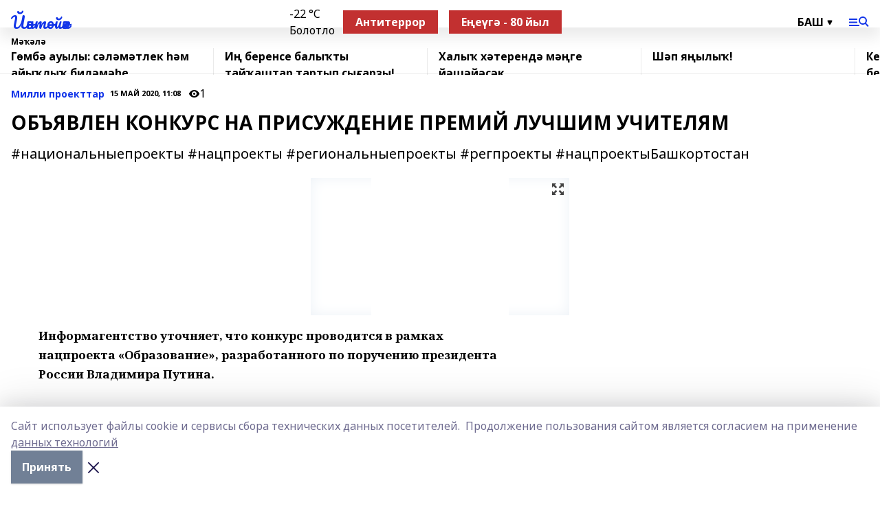

--- FILE ---
content_type: text/html; charset=utf-8
request_url: https://yantiyak.ru/articles/milli-proekttar/2020-05-15/ob-yavlen-konkurs-na-prisuzhdenie-premiy-luchshim-uchitelyam-97897
body_size: 28273
content:
<!doctype html>
<html data-n-head-ssr lang="ru" data-n-head="%7B%22lang%22:%7B%22ssr%22:%22ru%22%7D%7D">
  <head >
    <title>ОБЪЯВЛЕН КОНКУРС НА ПРИСУЖДЕНИЕ ПРЕМИЙ ЛУЧШИМ УЧИТЕЛЯМ</title><meta data-n-head="ssr" data-hid="google" name="google" content="notranslate"><meta data-n-head="ssr" data-hid="charset" charset="utf-8"><meta data-n-head="ssr" name="viewport" content="width=1300"><meta data-n-head="ssr" data-hid="og:url" property="og:url" content="https://yantiyak.ru/articles/milli-proekttar/2020-05-15/ob-yavlen-konkurs-na-prisuzhdenie-premiy-luchshim-uchitelyam-97897"><meta data-n-head="ssr" data-hid="og:type" property="og:type" content="article"><meta data-n-head="ssr" name="yandex-verification" content="57487cc8c35c1b7d"><meta data-n-head="ssr" name="zen-verification" content="&lt;meta name=&quot;zen-verification&quot; content=&quot;3269q9uTlJfAkW3lHFdS6WwxmOBZHA8XVT29XMMgatVdmslqjKMwVRiAVDAu89nU&quot; /&gt;"><meta data-n-head="ssr" name="google-site-verification" content="y9IWHISeh5PrzOVNS4Qt8vP7OBMFkZL-EnkX-lEAXFU"><meta data-n-head="ssr" data-hid="og:title" property="og:title" content="ОБЪЯВЛЕН КОНКУРС НА ПРИСУЖДЕНИЕ ПРЕМИЙ ЛУЧШИМ УЧИТЕЛЯМ"><meta data-n-head="ssr" data-hid="og:description" property="og:description" content="#национальныепроекты #нацпроекты #региональныепроекты #регпроекты #нацпроектыБашкортостан"><meta data-n-head="ssr" data-hid="description" name="description" content="#национальныепроекты #нацпроекты #региональныепроекты #регпроекты #нацпроектыБашкортостан"><meta data-n-head="ssr" data-hid="og:image" property="og:image" content="https://yantiyak.ru/attachments/88bb2c42ac56d4fe15aef3ce3e978de8a4ccc28c/store/crop/0/0/376/376/376/376/0/36a1088b3e5e92d73e06afc3e35ef5c0a725d0a370b7355f9f910569d709/placeholder.png"><link data-n-head="ssr" rel="icon" href="https://api.bashinform.ru/attachments/6a36138b4f2da90a593b538b42206548d2b7f70d/store/b382d1e73fb91e5d3611c7adeef84b5d0c7e3902bf258fd5177078cf15a1/9GRXxEbxonc.jpg"><link data-n-head="ssr" rel="canonical" href="https://yantiyak.ru/articles/milli-proekttar/2020-05-15/ob-yavlen-konkurs-na-prisuzhdenie-premiy-luchshim-uchitelyam-97897"><link data-n-head="ssr" rel="preconnect" href="https://fonts.googleapis.com"><link data-n-head="ssr" rel="stylesheet" href="/fonts/noto-sans/index.css"><link data-n-head="ssr" rel="stylesheet" href="https://fonts.googleapis.com/css2?family=Noto+Serif:wght@400;700&amp;display=swap"><link data-n-head="ssr" rel="stylesheet" href="https://fonts.googleapis.com/css2?family=Inter:wght@400;600;700;900&amp;display=swap"><link data-n-head="ssr" rel="stylesheet" href="https://fonts.googleapis.com/css2?family=Montserrat:wght@400;700&amp;display=swap"><link data-n-head="ssr" rel="stylesheet" href="https://fonts.googleapis.com/css2?family=Pacifico&amp;display=swap"><style data-n-head="ssr">:root { --active-color: #1134e8; }</style><script data-n-head="ssr" src="https://yastatic.net/pcode/adfox/loader.js" crossorigin="anonymous"></script><script data-n-head="ssr" src="https://vk.com/js/api/openapi.js" async></script><script data-n-head="ssr" src="https://widget.sparrow.ru/js/embed.js" async></script><script data-n-head="ssr" src="https://yandex.ru/ads/system/header-bidding.js" async></script><script data-n-head="ssr" src="https://ads.digitalcaramel.com/js/bashinform.ru.js" type="text/javascript"></script><script data-n-head="ssr">window.yaContextCb = window.yaContextCb || []</script><script data-n-head="ssr" src="https://yandex.ru/ads/system/context.js" async></script><script data-n-head="ssr" type="application/ld+json">{
            "@context": "https://schema.org",
            "@type": "NewsArticle",
            "mainEntityOfPage": {
              "@type": "WebPage",
              "@id": "https://yantiyak.ru/articles/milli-proekttar/2020-05-15/ob-yavlen-konkurs-na-prisuzhdenie-premiy-luchshim-uchitelyam-97897"
            },
            "headline" : "ОБЪЯВЛЕН КОНКУРС НА ПРИСУЖДЕНИЕ ПРЕМИЙ ЛУЧШИМ УЧИТЕЛЯМ",
            "image": [
              "https://yantiyak.ru/attachments/88bb2c42ac56d4fe15aef3ce3e978de8a4ccc28c/store/crop/0/0/376/376/376/376/0/36a1088b3e5e92d73e06afc3e35ef5c0a725d0a370b7355f9f910569d709/placeholder.png"
            ],
            "datePublished": "2020-05-15T11:08:30.000+05:00",
            "author": [],
            "publisher": {
              "@type": "Organization",
              "name": "«Йәнтөйәк»",
              "logo": {
                "@type": "ImageObject",
                "url": "null"
              }
            },
            "description": "#национальныепроекты #нацпроекты #региональныепроекты #регпроекты #нацпроектыБашкортостан"
          }</script><link rel="preload" href="/_nuxt/05b0bf6.js" as="script"><link rel="preload" href="/_nuxt/622ad3e.js" as="script"><link rel="preload" href="/_nuxt/95dcbeb.js" as="script"><link rel="preload" href="/_nuxt/b4f0b53.js" as="script"><link rel="preload" href="/_nuxt/a4b02bc.js" as="script"><link rel="preload" href="/_nuxt/1f4701a.js" as="script"><link rel="preload" href="/_nuxt/bb7a823.js" as="script"><link rel="preload" href="/_nuxt/61cd1ad.js" as="script"><link rel="preload" href="/_nuxt/3795d03.js" as="script"><link rel="preload" href="/_nuxt/9842943.js" as="script"><style data-vue-ssr-id="02097838:0 0211d3d2:0 7e56e4e3:0 78c231fa:0 2b202313:0 3ba5510c:0 7deb7420:0 7501b878:0 67a80222:0 01f9c408:0 f11faff8:0 01b9542b:0 74a8f3db:0 fd82e6f0:0 69552a97:0 2bc4b7f8:0 77d4baa4:0 6f94af7f:0 0a7c8cf7:0 67baf181:0 a473ccf0:0 3eb3f9ae:0 0684d134:0 7eba589d:0 44e53ad8:0 d15e8f64:0">.fade-enter,.fade-leave-to{opacity:0}.fade-enter-active,.fade-leave-active{transition:opacity .2s ease}.fade-up-enter-active,.fade-up-leave-active{transition:all .35s}.fade-up-enter,.fade-up-leave-to{opacity:0;transform:translateY(-20px)}.rubric-date{display:flex;align-items:flex-end;margin-bottom:1rem}.cm-rubric{font-weight:700;font-size:14px;margin-right:.5rem;color:var(--active-color)}.cm-date{font-size:11px;text-transform:uppercase;font-weight:700}.cm-story{font-weight:700;font-size:14px;margin-left:.5rem;margin-right:.5rem;color:var(--active-color)}.serif-text{font-family:Noto Serif,serif;line-height:1.65;font-size:17px}.bg-img{background-size:cover;background-position:50%;height:0;position:relative;background-color:#e2e2e2;padding-bottom:56%;>img{position:absolute;left:0;top:0;width:100%;height:100%;-o-object-fit:cover;object-fit:cover;-o-object-position:center;object-position:center}}.btn{--text-opacity:1;color:#fff;color:rgba(255,255,255,var(--text-opacity));text-align:center;padding-top:1.5rem;padding-bottom:1.5rem;font-weight:700;cursor:pointer;margin-top:2rem;border-radius:8px;font-size:20px;background:var(--active-color)}.checkbox{border-radius:.5rem;border-width:1px;margin-right:1.25rem;cursor:pointer;border-color:#e9e9eb;width:32px;height:32px}.checkbox.__active{background:var(--active-color) 50% no-repeat url([data-uri]);border-color:var(--active-color)}.h1{margin-top:1rem;margin-bottom:1.5rem;font-weight:700;line-height:1.07;font-size:32px}.all-matters{text-align:center;cursor:pointer;padding-top:1.5rem;padding-bottom:1.5rem;font-weight:700;margin-bottom:2rem;border-radius:8px;background:#f5f5f5;font-size:20px}.all-matters.__small{padding-top:.75rem;padding-bottom:.75rem;margin-top:1.5rem;font-size:14px;border-radius:4px}[data-desktop]{.rubric-date{margin-bottom:1.25rem}.h1{font-size:46px;margin-top:1.5rem;margin-bottom:1.5rem}section.cols{display:grid;margin-left:58px;grid-gap:16px;grid-template-columns:816px 42px 300px}section.list-cols{display:grid;grid-gap:40px;grid-template-columns:1fr 300px}.matter-grid{display:flex;flex-wrap:wrap;margin-right:-16px}.top-sticky{position:-webkit-sticky;position:sticky;top:48px}.top-sticky.local{top:56px}.top-sticky.ig{top:86px}.top-sticky-matter{position:-webkit-sticky;position:sticky;z-index:1;top:102px}.top-sticky-matter.local{top:110px}.top-sticky-matter.ig{top:140px}}.search-form{display:flex;border-bottom-width:1px;--border-opacity:1;border-color:#fff;border-color:rgba(255,255,255,var(--border-opacity));padding-bottom:.75rem;justify-content:space-between;align-items:center;--text-opacity:1;color:#fff;color:rgba(255,255,255,var(--text-opacity));.reset{cursor:pointer;opacity:.5;display:block}input{background-color:transparent;border-style:none;--text-opacity:1;color:#fff;color:rgba(255,255,255,var(--text-opacity));outline:2px solid transparent;outline-offset:2px;width:66.666667%;font-size:20px}input::-moz-placeholder{color:hsla(0,0%,100%,.18824)}input:-ms-input-placeholder{color:hsla(0,0%,100%,.18824)}input::placeholder{color:hsla(0,0%,100%,.18824)}}[data-desktop] .search-form{width:820px;button{border-radius:.25rem;font-weight:700;padding:.5rem 1.5rem;cursor:pointer;--text-opacity:1;color:#fff;color:rgba(255,255,255,var(--text-opacity));font-size:22px;background:var(--active-color)}input{font-size:28px}.reset{margin-right:2rem;margin-left:auto}}html.locked{overflow:hidden}html{body{letter-spacing:-.03em;font-family:Noto Sans,sans-serif;line-height:1.19;font-size:14px}ol,ul{margin-left:2rem;margin-bottom:1rem;li{margin-bottom:.5rem}}ol{list-style-type:decimal}ul{list-style-type:disc}a{cursor:pointer;color:inherit}iframe,img,object,video{max-width:100%}}.container{padding-left:16px;padding-right:16px}[data-desktop]{min-width:1250px;.container{margin-left:auto;margin-right:auto;padding-left:0;padding-right:0;width:1250px}}
/*! normalize.css v8.0.1 | MIT License | github.com/necolas/normalize.css */html{line-height:1.15;-webkit-text-size-adjust:100%}body{margin:0}main{display:block}h1{font-size:2em;margin:.67em 0}hr{box-sizing:content-box;height:0;overflow:visible}pre{font-family:monospace,monospace;font-size:1em}a{background-color:transparent}abbr[title]{border-bottom:none;text-decoration:underline;-webkit-text-decoration:underline dotted;text-decoration:underline dotted}b,strong{font-weight:bolder}code,kbd,samp{font-family:monospace,monospace;font-size:1em}small{font-size:80%}sub,sup{font-size:75%;line-height:0;position:relative;vertical-align:baseline}sub{bottom:-.25em}sup{top:-.5em}img{border-style:none}button,input,optgroup,select,textarea{font-family:inherit;font-size:100%;line-height:1.15;margin:0}button,input{overflow:visible}button,select{text-transform:none}[type=button],[type=reset],[type=submit],button{-webkit-appearance:button}[type=button]::-moz-focus-inner,[type=reset]::-moz-focus-inner,[type=submit]::-moz-focus-inner,button::-moz-focus-inner{border-style:none;padding:0}[type=button]:-moz-focusring,[type=reset]:-moz-focusring,[type=submit]:-moz-focusring,button:-moz-focusring{outline:1px dotted ButtonText}fieldset{padding:.35em .75em .625em}legend{box-sizing:border-box;color:inherit;display:table;max-width:100%;padding:0;white-space:normal}progress{vertical-align:baseline}textarea{overflow:auto}[type=checkbox],[type=radio]{box-sizing:border-box;padding:0}[type=number]::-webkit-inner-spin-button,[type=number]::-webkit-outer-spin-button{height:auto}[type=search]{-webkit-appearance:textfield;outline-offset:-2px}[type=search]::-webkit-search-decoration{-webkit-appearance:none}::-webkit-file-upload-button{-webkit-appearance:button;font:inherit}details{display:block}summary{display:list-item}[hidden],template{display:none}blockquote,dd,dl,figure,h1,h2,h3,h4,h5,h6,hr,p,pre{margin:0}button{background-color:transparent;background-image:none}button:focus{outline:1px dotted;outline:5px auto -webkit-focus-ring-color}fieldset,ol,ul{margin:0;padding:0}ol,ul{list-style:none}html{font-family:Noto Sans,sans-serif;line-height:1.5}*,:after,:before{box-sizing:border-box;border:0 solid #e2e8f0}hr{border-top-width:1px}img{border-style:solid}textarea{resize:vertical}input::-moz-placeholder,textarea::-moz-placeholder{color:#a0aec0}input:-ms-input-placeholder,textarea:-ms-input-placeholder{color:#a0aec0}input::placeholder,textarea::placeholder{color:#a0aec0}[role=button],button{cursor:pointer}table{border-collapse:collapse}h1,h2,h3,h4,h5,h6{font-size:inherit;font-weight:inherit}a{color:inherit;text-decoration:inherit}button,input,optgroup,select,textarea{padding:0;line-height:inherit;color:inherit}code,kbd,pre,samp{font-family:Menlo,Monaco,Consolas,"Liberation Mono","Courier New",monospace}audio,canvas,embed,iframe,img,object,svg,video{display:block;vertical-align:middle}img,video{max-width:100%;height:auto}.appearance-none{-webkit-appearance:none;-moz-appearance:none;appearance:none}.bg-transparent{background-color:transparent}.bg-black{--bg-opacity:1;background-color:#000;background-color:rgba(0,0,0,var(--bg-opacity))}.bg-white{--bg-opacity:1;background-color:#fff;background-color:rgba(255,255,255,var(--bg-opacity))}.bg-gray-200{--bg-opacity:1;background-color:#edf2f7;background-color:rgba(237,242,247,var(--bg-opacity))}.bg-center{background-position:50%}.bg-top{background-position:top}.bg-no-repeat{background-repeat:no-repeat}.bg-cover{background-size:cover}.bg-contain{background-size:contain}.border-collapse{border-collapse:collapse}.border-black{--border-opacity:1;border-color:#000;border-color:rgba(0,0,0,var(--border-opacity))}.border-blue-400{--border-opacity:1;border-color:#63b3ed;border-color:rgba(99,179,237,var(--border-opacity))}.rounded{border-radius:.25rem}.rounded-lg{border-radius:.5rem}.rounded-full{border-radius:9999px}.border-none{border-style:none}.border-2{border-width:2px}.border-4{border-width:4px}.border{border-width:1px}.border-t-0{border-top-width:0}.border-t{border-top-width:1px}.border-b{border-bottom-width:1px}.cursor-pointer{cursor:pointer}.block{display:block}.inline-block{display:inline-block}.flex{display:flex}.table{display:table}.grid{display:grid}.hidden{display:none}.flex-col{flex-direction:column}.flex-wrap{flex-wrap:wrap}.flex-no-wrap{flex-wrap:nowrap}.items-center{align-items:center}.justify-center{justify-content:center}.justify-between{justify-content:space-between}.flex-grow-0{flex-grow:0}.flex-shrink-0{flex-shrink:0}.order-first{order:-9999}.order-last{order:9999}.font-sans{font-family:Noto Sans,sans-serif}.font-serif{font-family:Noto Serif,serif}.font-medium{font-weight:500}.font-semibold{font-weight:600}.font-bold{font-weight:700}.h-6{height:1.5rem}.h-12{height:3rem}.h-auto{height:auto}.h-full{height:100%}.text-xs{font-size:11px}.text-sm{font-size:12px}.text-base{font-size:14px}.text-lg{font-size:16px}.text-xl{font-size:18px}.text-2xl{font-size:21px}.text-3xl{font-size:30px}.text-4xl{font-size:46px}.leading-6{line-height:1.5rem}.leading-none{line-height:1}.leading-tight{line-height:1.07}.leading-snug{line-height:1.125}.m-0{margin:0}.my-0{margin-top:0;margin-bottom:0}.mx-0{margin-left:0;margin-right:0}.mx-1{margin-left:.25rem;margin-right:.25rem}.mx-2{margin-left:.5rem;margin-right:.5rem}.my-4{margin-top:1rem;margin-bottom:1rem}.mx-4{margin-left:1rem;margin-right:1rem}.my-5{margin-top:1.25rem;margin-bottom:1.25rem}.mx-5{margin-left:1.25rem;margin-right:1.25rem}.my-6{margin-top:1.5rem;margin-bottom:1.5rem}.my-8{margin-top:2rem;margin-bottom:2rem}.mx-auto{margin-left:auto;margin-right:auto}.-mx-3{margin-left:-.75rem;margin-right:-.75rem}.-my-4{margin-top:-1rem;margin-bottom:-1rem}.mt-0{margin-top:0}.mr-0{margin-right:0}.mb-0{margin-bottom:0}.ml-0{margin-left:0}.mt-1{margin-top:.25rem}.mr-1{margin-right:.25rem}.mb-1{margin-bottom:.25rem}.ml-1{margin-left:.25rem}.mt-2{margin-top:.5rem}.mr-2{margin-right:.5rem}.mb-2{margin-bottom:.5rem}.ml-2{margin-left:.5rem}.mt-3{margin-top:.75rem}.mr-3{margin-right:.75rem}.mb-3{margin-bottom:.75rem}.mt-4{margin-top:1rem}.mr-4{margin-right:1rem}.mb-4{margin-bottom:1rem}.ml-4{margin-left:1rem}.mt-5{margin-top:1.25rem}.mr-5{margin-right:1.25rem}.mb-5{margin-bottom:1.25rem}.mt-6{margin-top:1.5rem}.mr-6{margin-right:1.5rem}.mb-6{margin-bottom:1.5rem}.mt-8{margin-top:2rem}.mr-8{margin-right:2rem}.mb-8{margin-bottom:2rem}.ml-8{margin-left:2rem}.mt-10{margin-top:2.5rem}.ml-10{margin-left:2.5rem}.mt-12{margin-top:3rem}.mb-12{margin-bottom:3rem}.mt-16{margin-top:4rem}.mb-16{margin-bottom:4rem}.mr-20{margin-right:5rem}.mr-auto{margin-right:auto}.ml-auto{margin-left:auto}.-mt-2{margin-top:-.5rem}.max-w-none{max-width:none}.max-w-full{max-width:100%}.object-contain{-o-object-fit:contain;object-fit:contain}.object-cover{-o-object-fit:cover;object-fit:cover}.object-center{-o-object-position:center;object-position:center}.opacity-0{opacity:0}.opacity-50{opacity:.5}.outline-none{outline:2px solid transparent;outline-offset:2px}.overflow-auto{overflow:auto}.overflow-hidden{overflow:hidden}.overflow-visible{overflow:visible}.p-0{padding:0}.p-2{padding:.5rem}.p-3{padding:.75rem}.p-4{padding:1rem}.p-8{padding:2rem}.px-0{padding-left:0;padding-right:0}.py-1{padding-top:.25rem;padding-bottom:.25rem}.px-1{padding-left:.25rem;padding-right:.25rem}.py-2{padding-top:.5rem;padding-bottom:.5rem}.px-2{padding-left:.5rem;padding-right:.5rem}.py-3{padding-top:.75rem;padding-bottom:.75rem}.px-3{padding-left:.75rem;padding-right:.75rem}.py-4{padding-top:1rem;padding-bottom:1rem}.px-4{padding-left:1rem;padding-right:1rem}.px-5{padding-left:1.25rem;padding-right:1.25rem}.px-6{padding-left:1.5rem;padding-right:1.5rem}.py-8{padding-top:2rem;padding-bottom:2rem}.py-10{padding-top:2.5rem;padding-bottom:2.5rem}.pt-0{padding-top:0}.pr-0{padding-right:0}.pb-0{padding-bottom:0}.pt-1{padding-top:.25rem}.pt-2{padding-top:.5rem}.pb-2{padding-bottom:.5rem}.pl-2{padding-left:.5rem}.pt-3{padding-top:.75rem}.pb-3{padding-bottom:.75rem}.pt-4{padding-top:1rem}.pr-4{padding-right:1rem}.pb-4{padding-bottom:1rem}.pl-4{padding-left:1rem}.pt-5{padding-top:1.25rem}.pr-5{padding-right:1.25rem}.pb-5{padding-bottom:1.25rem}.pl-5{padding-left:1.25rem}.pt-6{padding-top:1.5rem}.pb-6{padding-bottom:1.5rem}.pl-6{padding-left:1.5rem}.pt-8{padding-top:2rem}.pb-8{padding-bottom:2rem}.pr-10{padding-right:2.5rem}.pb-12{padding-bottom:3rem}.pl-12{padding-left:3rem}.pb-16{padding-bottom:4rem}.pointer-events-none{pointer-events:none}.fixed{position:fixed}.absolute{position:absolute}.relative{position:relative}.sticky{position:-webkit-sticky;position:sticky}.top-0{top:0}.right-0{right:0}.bottom-0{bottom:0}.left-0{left:0}.left-auto{left:auto}.shadow{box-shadow:0 1px 3px 0 rgba(0,0,0,.1),0 1px 2px 0 rgba(0,0,0,.06)}.shadow-none{box-shadow:none}.text-center{text-align:center}.text-right{text-align:right}.text-transparent{color:transparent}.text-black{--text-opacity:1;color:#000;color:rgba(0,0,0,var(--text-opacity))}.text-white{--text-opacity:1;color:#fff;color:rgba(255,255,255,var(--text-opacity))}.text-gray-600{--text-opacity:1;color:#718096;color:rgba(113,128,150,var(--text-opacity))}.text-gray-700{--text-opacity:1;color:#4a5568;color:rgba(74,85,104,var(--text-opacity))}.uppercase{text-transform:uppercase}.underline{text-decoration:underline}.tracking-tight{letter-spacing:-.05em}.select-none{-webkit-user-select:none;-moz-user-select:none;-ms-user-select:none;user-select:none}.select-all{-webkit-user-select:all;-moz-user-select:all;-ms-user-select:all;user-select:all}.visible{visibility:visible}.invisible{visibility:hidden}.whitespace-no-wrap{white-space:nowrap}.w-auto{width:auto}.w-1\/3{width:33.333333%}.w-full{width:100%}.z-20{z-index:20}.z-50{z-index:50}.gap-1{grid-gap:.25rem;gap:.25rem}.gap-2{grid-gap:.5rem;gap:.5rem}.gap-3{grid-gap:.75rem;gap:.75rem}.gap-4{grid-gap:1rem;gap:1rem}.gap-5{grid-gap:1.25rem;gap:1.25rem}.gap-6{grid-gap:1.5rem;gap:1.5rem}.gap-8{grid-gap:2rem;gap:2rem}.gap-10{grid-gap:2.5rem;gap:2.5rem}.grid-cols-1{grid-template-columns:repeat(1,minmax(0,1fr))}.grid-cols-2{grid-template-columns:repeat(2,minmax(0,1fr))}.grid-cols-3{grid-template-columns:repeat(3,minmax(0,1fr))}.grid-cols-4{grid-template-columns:repeat(4,minmax(0,1fr))}.grid-cols-5{grid-template-columns:repeat(5,minmax(0,1fr))}.transform{--transform-translate-x:0;--transform-translate-y:0;--transform-rotate:0;--transform-skew-x:0;--transform-skew-y:0;--transform-scale-x:1;--transform-scale-y:1;transform:translateX(var(--transform-translate-x)) translateY(var(--transform-translate-y)) rotate(var(--transform-rotate)) skewX(var(--transform-skew-x)) skewY(var(--transform-skew-y)) scaleX(var(--transform-scale-x)) scaleY(var(--transform-scale-y))}.transition-all{transition-property:all}.transition{transition-property:background-color,border-color,color,fill,stroke,opacity,box-shadow,transform}@-webkit-keyframes spin{to{transform:rotate(1turn)}}@keyframes spin{to{transform:rotate(1turn)}}@-webkit-keyframes ping{75%,to{transform:scale(2);opacity:0}}@keyframes ping{75%,to{transform:scale(2);opacity:0}}@-webkit-keyframes pulse{50%{opacity:.5}}@keyframes pulse{50%{opacity:.5}}@-webkit-keyframes bounce{0%,to{transform:translateY(-25%);-webkit-animation-timing-function:cubic-bezier(.8,0,1,1);animation-timing-function:cubic-bezier(.8,0,1,1)}50%{transform:none;-webkit-animation-timing-function:cubic-bezier(0,0,.2,1);animation-timing-function:cubic-bezier(0,0,.2,1)}}@keyframes bounce{0%,to{transform:translateY(-25%);-webkit-animation-timing-function:cubic-bezier(.8,0,1,1);animation-timing-function:cubic-bezier(.8,0,1,1)}50%{transform:none;-webkit-animation-timing-function:cubic-bezier(0,0,.2,1);animation-timing-function:cubic-bezier(0,0,.2,1)}}
.nuxt-progress{position:fixed;top:0;left:0;right:0;height:2px;width:0;opacity:1;transition:width .1s,opacity .4s;background-color:var(--active-color);z-index:999999}.nuxt-progress.nuxt-progress-notransition{transition:none}.nuxt-progress-failed{background-color:red}
.page_1iNBq{position:relative;min-height:65vh}[data-desktop]{.topBanner_Im5IM{margin-left:auto;margin-right:auto;width:1256px}}
.bnr_2VvRX{margin-left:auto;margin-right:auto;width:300px}.bnr_2VvRX:not(:empty){margin-bottom:1rem}.bnrContainer_1ho9N.mb-0 .bnr_2VvRX{margin-bottom:0}[data-desktop]{.bnr_2VvRX{width:auto;margin-left:0;margin-right:0}}
.topline-container[data-v-7682f57c]{position:-webkit-sticky;position:sticky;top:0;z-index:10}.bottom-menu[data-v-7682f57c]{--bg-opacity:1;background-color:#fff;background-color:rgba(255,255,255,var(--bg-opacity));height:45px;box-shadow:0 15px 20px rgba(0,0,0,.08)}.bottom-menu.__dark[data-v-7682f57c]{--bg-opacity:1;background-color:#000;background-color:rgba(0,0,0,var(--bg-opacity));.bottom-menu-link{--text-opacity:1;color:#fff;color:rgba(255,255,255,var(--text-opacity))}.bottom-menu-link:hover{color:var(--active-color)}}.bottom-menu-links[data-v-7682f57c]{display:flex;overflow:auto;grid-gap:1rem;gap:1rem;padding-top:1rem;padding-bottom:1rem;scrollbar-width:none}.bottom-menu-links[data-v-7682f57c]::-webkit-scrollbar{display:none}.bottom-menu-link[data-v-7682f57c]{white-space:nowrap;font-weight:700}.bottom-menu-link[data-v-7682f57c]:hover{color:var(--active-color)}
.topline_KUXuM{--bg-opacity:1;background-color:#fff;background-color:rgba(255,255,255,var(--bg-opacity));padding-top:.5rem;padding-bottom:.5rem;position:relative;box-shadow:0 15px 20px rgba(0,0,0,.08);height:40px;z-index:1}.topline_KUXuM.__dark_3HDH5{--bg-opacity:1;background-color:#000;background-color:rgba(0,0,0,var(--bg-opacity))}[data-desktop]{.topline_KUXuM{height:50px}}
.container_3LUUG{display:flex;align-items:center;justify-content:space-between}.container_3LUUG.__dark_AMgBk{.logo_1geVj{--text-opacity:1;color:#fff;color:rgba(255,255,255,var(--text-opacity))}.menu-trigger_2_P72{--bg-opacity:1;background-color:#fff;background-color:rgba(255,255,255,var(--bg-opacity))}.lang_107ai,.topline-item_1BCyx{--text-opacity:1;color:#fff;color:rgba(255,255,255,var(--text-opacity))}.lang_107ai{background-image:url([data-uri])}}.lang_107ai{margin-left:auto;margin-right:1.25rem;padding-right:1rem;padding-left:.5rem;cursor:pointer;display:flex;align-items:center;font-weight:700;-webkit-appearance:none;-moz-appearance:none;appearance:none;outline:2px solid transparent;outline-offset:2px;text-transform:uppercase;background:no-repeat url([data-uri]) calc(100% - 3px) 50%}.logo-img_9ttWw{max-height:30px}.logo-text_Gwlnp{white-space:nowrap;font-family:Pacifico,serif;font-size:24px;line-height:.9;color:var(--active-color)}.menu-trigger_2_P72{cursor:pointer;width:30px;height:24px;background:var(--active-color);-webkit-mask:no-repeat url(/_nuxt/img/menu.cffb7c4.svg) center;mask:no-repeat url(/_nuxt/img/menu.cffb7c4.svg) center}.menu-trigger_2_P72.__cross_3NUSb{-webkit-mask-image:url([data-uri]);mask-image:url([data-uri])}.topline-item_1BCyx{font-weight:700;line-height:1;margin-right:16px}.topline-item_1BCyx,.topline-item_1BCyx.blue_1SDgs,.topline-item_1BCyx.red_1EmKm{--text-opacity:1;color:#fff;color:rgba(255,255,255,var(--text-opacity))}.topline-item_1BCyx.blue_1SDgs,.topline-item_1BCyx.red_1EmKm{padding:9px 18px;background:#8bb1d4}.topline-item_1BCyx.red_1EmKm{background:#c23030}.topline-item_1BCyx.default_3xuLv{font-size:12px;color:var(--active-color);max-width:100px}[data-desktop]{.logo-img_9ttWw{max-height:40px}.logo-text_Gwlnp{position:relative;top:-3px;font-size:36px}.slogan-desktop_2LraR{font-size:11px;margin-left:2.5rem;font-weight:700;text-transform:uppercase;color:#5e6a70}.lang_107ai{margin-left:0}}
.weather[data-v-f75b9a02]{display:flex;align-items:center;.icon{border-radius:9999px;margin-right:.5rem;background:var(--active-color) no-repeat 50%/11px;width:18px;height:18px}.clear{background-image:url(/_nuxt/img/clear.504a39c.svg)}.clouds{background-image:url(/_nuxt/img/clouds.35bb1b1.svg)}.few_clouds{background-image:url(/_nuxt/img/few_clouds.849e8ce.svg)}.rain{background-image:url(/_nuxt/img/rain.fa221cc.svg)}.snow{background-image:url(/_nuxt/img/snow.3971728.svg)}.thunderstorm_w_rain{background-image:url(/_nuxt/img/thunderstorm_w_rain.f4f5bf2.svg)}.thunderstorm{background-image:url(/_nuxt/img/thunderstorm.bbf00c1.svg)}.text{font-size:12px;font-weight:700;line-height:1;color:rgba(0,0,0,.9)}}.__dark.weather .text[data-v-f75b9a02]{--text-opacity:1;color:#fff;color:rgba(255,255,255,var(--text-opacity))}
.block_35WEi{position:-webkit-sticky;position:sticky;left:0;width:100%;padding-top:.75rem;padding-bottom:.75rem;--bg-opacity:1;background-color:#fff;background-color:rgba(255,255,255,var(--bg-opacity));--text-opacity:1;color:#000;color:rgba(0,0,0,var(--text-opacity));height:68px;z-index:8;border-bottom:1px solid rgba(0,0,0,.08235)}.block_35WEi.invisible_3bwn4{visibility:hidden}.block_35WEi.local_2u9p8,.block_35WEi.local_ext_2mSQw{top:40px}.block_35WEi.local_2u9p8.has_bottom_items_u0rcZ,.block_35WEi.local_ext_2mSQw.has_bottom_items_u0rcZ{top:85px}.block_35WEi.ig_3ld7e{top:50px}.block_35WEi.ig_3ld7e.has_bottom_items_u0rcZ{top:95px}.block_35WEi.bi_3BhQ1,.block_35WEi.bi_ext_1Yp6j{top:49px}.block_35WEi.bi_3BhQ1.has_bottom_items_u0rcZ,.block_35WEi.bi_ext_1Yp6j.has_bottom_items_u0rcZ{top:94px}.block_35WEi.red_wPGsU{background:#fdf3f3;.blockTitle_1BF2P{color:#d65a47}}.block_35WEi.blue_2AJX7{background:#e6ecf2;.blockTitle_1BF2P{color:#8bb1d4}}.block_35WEi{.loading_1RKbb{height:1.5rem;margin:0 auto}}.blockTitle_1BF2P{font-weight:700;font-size:12px;margin-bottom:.25rem;display:inline-block;overflow:hidden;max-height:1.2em;display:-webkit-box;-webkit-line-clamp:1;-webkit-box-orient:vertical;text-overflow:ellipsis}.items_2XU71{display:flex;overflow:auto;margin-left:-16px;margin-right:-16px;padding-left:16px;padding-right:16px}.items_2XU71::-webkit-scrollbar{display:none}.item_KFfAv{flex-shrink:0;flex-grow:0;padding-right:1rem;margin-right:1rem;font-weight:700;overflow:hidden;width:295px;max-height:2.4em;border-right:1px solid rgba(0,0,0,.08235);display:-webkit-box;-webkit-line-clamp:2;-webkit-box-orient:vertical;text-overflow:ellipsis}.item_KFfAv:hover{opacity:.75}[data-desktop]{.block_35WEi{height:54px}.block_35WEi.local_2u9p8,.block_35WEi.local_ext_2mSQw{top:50px}.block_35WEi.local_2u9p8.has_bottom_items_u0rcZ,.block_35WEi.local_ext_2mSQw.has_bottom_items_u0rcZ{top:95px}.block_35WEi.ig_3ld7e{top:80px}.block_35WEi.ig_3ld7e.has_bottom_items_u0rcZ{top:125px}.block_35WEi.bi_3BhQ1,.block_35WEi.bi_ext_1Yp6j{top:42px}.block_35WEi.bi_3BhQ1.has_bottom_items_u0rcZ,.block_35WEi.bi_ext_1Yp6j.has_bottom_items_u0rcZ{top:87px}.block_35WEi.image_3yONs{.prev_1cQoq{background-image:url([data-uri])}.next_827zB{background-image:url([data-uri])}}.wrapper_TrcU4{display:grid;grid-template-columns:240px calc(100% - 320px)}.next_827zB,.prev_1cQoq{position:absolute;cursor:pointer;width:24px;height:24px;top:4px;left:210px;background:url([data-uri])}.next_827zB{left:auto;right:15px;background:url([data-uri])}.blockTitle_1BF2P{font-size:18px;padding-right:2.5rem;margin-right:0;max-height:2.4em;-webkit-line-clamp:2}.items_2XU71{margin-left:0;padding-left:0;-ms-scroll-snap-type:x mandatory;scroll-snap-type:x mandatory;scroll-behavior:smooth;scrollbar-width:none}.item_KFfAv,.items_2XU71{margin-right:0;padding-right:0}.item_KFfAv{padding-left:1.25rem;scroll-snap-align:start;width:310px;border-left:1px solid rgba(0,0,0,.08235);border-right:none}}
@-webkit-keyframes rotate-data-v-8cdd8c10{0%{transform:rotate(0)}to{transform:rotate(1turn)}}@keyframes rotate-data-v-8cdd8c10{0%{transform:rotate(0)}to{transform:rotate(1turn)}}.component[data-v-8cdd8c10]{height:3rem;margin-top:1.5rem;margin-bottom:1.5rem;display:flex;justify-content:center;align-items:center;span{height:100%;width:4rem;background:no-repeat url(/_nuxt/img/loading.dd38236.svg) 50%/contain;-webkit-animation:rotate-data-v-8cdd8c10 .8s infinite;animation:rotate-data-v-8cdd8c10 .8s infinite}}
.promo_ZrQsB{text-align:center;display:block;--text-opacity:1;color:#fff;color:rgba(255,255,255,var(--text-opacity));font-weight:500;font-size:16px;line-height:1;position:relative;z-index:1;background:#d65a47;padding:6px 20px}[data-desktop]{.promo_ZrQsB{margin-left:auto;margin-right:auto;font-size:18px;padding:12px 40px}}
.feedTriggerMobile_1uP3h{text-align:center;width:100%;left:0;bottom:0;padding:1rem;color:#000;color:rgba(0,0,0,var(--text-opacity));background:#e7e7e7;filter:drop-shadow(0 -10px 30px rgba(0,0,0,.4))}.feedTriggerMobile_1uP3h,[data-desktop] .feedTriggerDesktop_eR1zC{position:fixed;font-weight:700;--text-opacity:1;z-index:8}[data-desktop] .feedTriggerDesktop_eR1zC{color:#fff;color:rgba(255,255,255,var(--text-opacity));cursor:pointer;padding:1rem 1rem 1rem 1.5rem;display:flex;align-items:center;justify-content:space-between;width:auto;font-size:28px;right:20px;bottom:20px;line-height:.85;background:var(--active-color);.new_36fkO{--bg-opacity:1;background-color:#fff;background-color:rgba(255,255,255,var(--bg-opacity));font-size:18px;padding:.25rem .5rem;margin-left:1rem;color:var(--active-color)}}
.noindex_1PbKm{display:block}.rubricDate_XPC5P{display:flex;margin-bottom:1rem;align-items:center;flex-wrap:wrap;grid-row-gap:.5rem;row-gap:.5rem}[data-desktop]{.rubricDate_XPC5P{margin-left:58px}.noindex_1PbKm,.pollContainer_25rgc{margin-left:40px}.noindex_1PbKm{width:700px}}
.h1_fQcc_{margin-top:0;margin-bottom:1rem;font-size:28px}.bigLead_37UJd{margin-bottom:1.25rem;font-size:20px}[data-desktop]{.h1_fQcc_{margin-bottom:1.25rem;margin-top:0;font-size:40px}.bigLead_37UJd{font-size:21px;margin-bottom:2rem}.smallLead_3mYo6{font-size:21px;font-weight:500}.leadImg_n0Xok{display:grid;grid-gap:2rem;gap:2rem;margin-bottom:2rem;grid-template-columns:repeat(2,minmax(0,1fr));margin-left:40px;width:700px}}
.partner[data-v-73e20f19]{margin-top:1rem;margin-bottom:1rem;color:rgba(0,0,0,.31373)}
.blurImgContainer_3_532{position:relative;overflow:hidden;--bg-opacity:1;background-color:#edf2f7;background-color:rgba(237,242,247,var(--bg-opacity));background-position:50%;background-repeat:no-repeat;display:flex;align-items:center;justify-content:center;aspect-ratio:16/9;background-image:url(/img/loading.svg)}.blurImgBlur_2fI8T{background-position:50%;background-size:cover;filter:blur(10px)}.blurImgBlur_2fI8T,.blurImgImg_ZaMSE{position:absolute;left:0;top:0;width:100%;height:100%}.blurImgImg_ZaMSE{-o-object-fit:contain;object-fit:contain;-o-object-position:center;object-position:center}.play_hPlPQ{background-size:contain;background-position:50%;background-repeat:no-repeat;position:relative;z-index:1;width:18%;min-width:30px;max-width:80px;aspect-ratio:1/1;background-image:url([data-uri])}[data-desktop]{.play_hPlPQ{min-width:35px}}
.fs-icon[data-v-2dcb0dcc]{position:absolute;cursor:pointer;right:0;top:0;transition-property:background-color,border-color,color,fill,stroke,opacity,box-shadow,transform;transition-duration:.3s;width:25px;height:25px;background:url(/_nuxt/img/fs.32f317e.svg) 0 100% no-repeat}
.photoText_slx0c{padding-top:.25rem;font-family:Noto Serif,serif;font-size:13px;a{color:var(--active-color)}}.author_1ZcJr{color:rgba(0,0,0,.50196);span{margin-right:.25rem}}[data-desktop]{.photoText_slx0c{padding-top:.75rem;font-size:12px;line-height:1}.author_1ZcJr{font-size:11px}}.photoText_slx0c.textWhite_m9vxt{--text-opacity:1;color:#fff;color:rgba(255,255,255,var(--text-opacity));.author_1ZcJr{--text-opacity:1;color:#fff;color:rgba(255,255,255,var(--text-opacity))}}
.block_1h4f8{margin-bottom:1.5rem}[data-desktop] .block_1h4f8{margin-bottom:2rem}
.paragraph[data-v-7a4bd814]{a{color:var(--active-color)}p{margin-bottom:1.5rem}ol,ul{margin-left:2rem;margin-bottom:1rem;li{margin-bottom:.5rem}}ol{list-style-type:decimal}ul{list-style-type:disc}.question{font-weight:700;font-size:21px;line-height:1.43}.answer:before,.question:before{content:"— "}h2,h3,h4{font-weight:700;margin-bottom:1.5rem;line-height:1.07;font-family:Noto Sans,sans-serif}h2{font-size:30px}h3{font-size:21px}h4{font-size:18px}blockquote{padding-top:1rem;padding-bottom:1rem;margin-bottom:1rem;font-weight:700;font-family:Noto Sans,sans-serif;border-top:6px solid var(--active-color);border-bottom:6px solid var(--active-color);font-size:19px;line-height:1.15}.table-wrapper{overflow:auto}table{border-collapse:collapse;margin-top:1rem;margin-bottom:1rem;min-width:100%;td{padding:.75rem .5rem;border-width:1px}p{margin:0}}}
.readus_3o8ag{margin-bottom:1.5rem;font-weight:700;font-size:16px}.subscribeButton_2yILe{font-weight:700;--text-opacity:1;color:#fff;color:rgba(255,255,255,var(--text-opacity));text-align:center;letter-spacing:-.05em;background:var(--active-color);padding:0 8px 3px;border-radius:11px;font-size:15px;width:140px}.rTitle_ae5sX{margin-bottom:1rem;font-family:Noto Sans,sans-serif;font-weight:700;color:#202022;font-size:20px;font-style:normal;line-height:normal}.items_1vOtx{display:flex;flex-wrap:wrap;grid-gap:.75rem;gap:.75rem;max-width:360px}.items_1vOtx.regional_OHiaP{.socialIcon_1xwkP{width:calc(33% - 10px)}.socialIcon_1xwkP:first-child,.socialIcon_1xwkP:nth-child(2){width:calc(50% - 10px)}}.socialIcon_1xwkP{margin-bottom:.5rem;background-size:contain;background-repeat:no-repeat;flex-shrink:0;width:calc(50% - 10px);background-position:0;height:30px}.vkIcon_1J2rG{background-image:url(/_nuxt/img/vk.07bf3d5.svg)}.vkShortIcon_1XRTC{background-image:url(/_nuxt/img/vk-short.1e19426.svg)}.tgIcon_3Y6iI{background-image:url(/_nuxt/img/tg.bfb93b5.svg)}.zenIcon_1Vpt0{background-image:url(/_nuxt/img/zen.1c41c49.svg)}.okIcon_3Q4dv{background-image:url(/_nuxt/img/ok.de8d66c.svg)}.okShortIcon_12fSg{background-image:url(/_nuxt/img/ok-short.e0e3723.svg)}.maxIcon_3MreL{background-image:url(/_nuxt/img/max.da7c1ef.png)}[data-desktop]{.readus_3o8ag{margin-left:2.5rem}.items_1vOtx{flex-wrap:nowrap;max-width:none;align-items:center}.subscribeButton_2yILe{text-align:center;font-weight:700;width:auto;padding:4px 7px 7px;font-size:25px}.socialIcon_1xwkP{height:45px}.vkIcon_1J2rG{width:197px!important}.vkShortIcon_1XRTC{width:90px!important}.tgIcon_3Y6iI{width:160px!important}.zenIcon_1Vpt0{width:110px!important}.okIcon_3Q4dv{width:256px!important}.okShortIcon_12fSg{width:90px!important}.maxIcon_3MreL{width:110px!important}}
.socials_3qx1G{margin-bottom:1.5rem}.socials_3qx1G.__black a{--border-opacity:1;border-color:#000;border-color:rgba(0,0,0,var(--border-opacity))}.socials_3qx1G.__border-white_1pZ66 .items_JTU4t a{--border-opacity:1;border-color:#fff;border-color:rgba(255,255,255,var(--border-opacity))}.socials_3qx1G{a{display:block;background-position:50%;background-repeat:no-repeat;cursor:pointer;width:20%;border:.5px solid #e2e2e2;border-right-width:0;height:42px}a:last-child{border-right-width:1px}}.items_JTU4t{display:flex}.vk_3jS8H{background-image:url(/_nuxt/img/vk.a3fc87d.svg)}.ok_3Znis{background-image:url(/_nuxt/img/ok.480e53f.svg)}.wa_32a2a{background-image:url(/_nuxt/img/wa.f2f254d.svg)}.tg_1vndD{background-image:url([data-uri])}.print_3gkIT{background-image:url(/_nuxt/img/print.f5ef7f3.svg)}.max_sqBYC{background-image:url([data-uri])}[data-desktop]{.socials_3qx1G{margin-bottom:0;width:42px}.socials_3qx1G.__sticky{position:-webkit-sticky;position:sticky;top:102px}.socials_3qx1G.__sticky.local_3XMUZ{top:110px}.socials_3qx1G.__sticky.ig_zkzMn{top:140px}.socials_3qx1G{a{width:auto;border-width:1px;border-bottom-width:0}a:last-child{border-bottom-width:1px}}.items_JTU4t{display:block}}.socials_3qx1G.__dark_1QzU6{a{border-color:#373737}.vk_3jS8H{background-image:url(/_nuxt/img/vk-white.dc41d20.svg)}.ok_3Znis{background-image:url(/_nuxt/img/ok-white.c2036d3.svg)}.wa_32a2a{background-image:url(/_nuxt/img/wa-white.e567518.svg)}.tg_1vndD{background-image:url([data-uri])}.print_3gkIT{background-image:url(/_nuxt/img/print-white.f6fd3d9.svg)}.max_sqBYC{background-image:url([data-uri])}}
.blockTitle_2XRiy{margin-bottom:.75rem;font-weight:700;font-size:28px}.itemsContainer_3JjHp{overflow:auto;margin-right:-1rem}.items_Kf7PA{width:770px;display:flex;overflow:auto}.teaserItem_ZVyTH{padding:.75rem;background:#f2f2f4;width:240px;margin-right:16px;.img_3lUmb{margin-bottom:.5rem}.title_3KNuK{line-height:1.07;font-size:18px;font-weight:700}}.teaserItem_ZVyTH:hover .title_3KNuK{color:var(--active-color)}[data-desktop]{.blockTitle_2XRiy{font-size:30px}.itemsContainer_3JjHp{margin-right:0;overflow:visible}.items_Kf7PA{display:grid;grid-template-columns:repeat(3,minmax(0,1fr));grid-gap:1.5rem;gap:1.5rem;width:auto;overflow:visible}.teaserItem_ZVyTH{width:auto;margin-right:0;background-color:transparent;padding:0;.img_3lUmb{background:#8894a2 url(/_nuxt/img/pattern-mix.5c9ce73.svg) 100% 100% no-repeat;padding-right:40px}.title_3KNuK{font-size:21px}}}
.footer_2pohu{padding:2rem .75rem;margin-top:2rem;position:relative;background:#282828;color:#eceff1}[data-desktop]{.footer_2pohu{padding:2.5rem 0}}
.footerContainer_YJ8Ze{display:grid;grid-template-columns:repeat(1,minmax(0,1fr));grid-gap:20px;font-family:Inter,sans-serif;font-size:13px;line-height:1.38;a{--text-opacity:1;color:#fff;color:rgba(255,255,255,var(--text-opacity));opacity:.75}a:hover{opacity:.5}}.contacts_3N-fT{display:grid;grid-template-columns:repeat(1,minmax(0,1fr));grid-gap:.75rem;gap:.75rem}[data-desktop]{.footerContainer_YJ8Ze{grid-gap:2.5rem;gap:2.5rem;grid-template-columns:1fr 1fr 1fr 220px;padding-bottom:20px!important}.footerContainer_YJ8Ze.__2_3FM1O{grid-template-columns:1fr 220px}.footerContainer_YJ8Ze.__3_2yCD-{grid-template-columns:1fr 1fr 220px}.footerContainer_YJ8Ze.__4_33040{grid-template-columns:1fr 1fr 1fr 220px}}</style>
  </head>
  <body class="desktop " data-desktop="1" data-n-head="%7B%22class%22:%7B%22ssr%22:%22desktop%20%22%7D,%22data-desktop%22:%7B%22ssr%22:%221%22%7D%7D">
    <div data-server-rendered="true" id="__nuxt"><!----><div id="__layout"><div><!----> <div class="bg-white"><div class="bnrContainer_1ho9N mb-0 topBanner_Im5IM"><div title="banner_1" class="adfox-bnr bnr_2VvRX"></div></div> <!----> <div class="mb-0 bnrContainer_1ho9N"><div title="fullscreen" class="html-bnr bnr_2VvRX"></div></div> <!----></div> <div class="topline-container" data-v-7682f57c><div data-v-7682f57c><div class="topline_KUXuM"><div class="container container_3LUUG"><a href="/" class="nuxt-link-active logo-text_Gwlnp">Йәнтөйәк</a> <!----> <div class="weather ml-auto mr-3" data-v-f75b9a02><div class="icon clouds" data-v-f75b9a02></div> <div class="text" data-v-f75b9a02>-22 °С <br data-v-f75b9a02>Болотло</div></div> <a href="https://yantiyak.ru/pages/antiterror" target="_self" class="topline-item_1BCyx red_1EmKm">Антитеррор</a><a href="/rubric/pobeda-80" target="_blank" class="topline-item_1BCyx red_1EmKm">Еңеүгә - 80 йыл</a> <select class="lang_107ai"><option selected="selected">Баш</option> <option value="https://askino.info">Рус</option><option value="https://ishanich.ru">Тат</option></select> <div class="menu-trigger_2_P72"></div></div></div></div> <!----></div> <div><div class="block_35WEi undefined local_ext_2mSQw"><div class="component loading_1RKbb" data-v-8cdd8c10><span data-v-8cdd8c10></span></div></div> <!----> <div class="page_1iNBq"><div><!----> <div class="feedTriggerDesktop_eR1zC"><span>Бөтә яңылыҡтар</span> <!----></div></div> <div class="container mt-4"><div><div class="rubricDate_XPC5P"><a href="/articles/milli-proekttar" class="cm-rubric nuxt-link-active">Милли проекттар</a> <div class="cm-date mr-2">15 Май 2020, 11:08</div> <div class="flex items-center gap-1 mx-1"><img src="[data-uri]" alt> <div>1</div></div> <!----></div> <section class="cols"><div><div class="mb-4"><!----> <h1 class="h1 h1_fQcc_">ОБЪЯВЛЕН КОНКУРС НА ПРИСУЖДЕНИЕ ПРЕМИЙ ЛУЧШИМ УЧИТЕЛЯМ</h1> <h2 class="bigLead_37UJd">#национальныепроекты #нацпроекты #региональныепроекты #регпроекты #нацпроектыБашкортостан</h2> <div data-v-73e20f19><!----> <!----></div> <!----> <div class="relative mx-auto" style="max-width:376px;"><div><div class="blurImgContainer_3_532" style="filter:brightness(100%);min-height:200px;"><div class="blurImgBlur_2fI8T" style="background-image:url(https://yantiyak.ru/attachments/5ba05bbee13f551a5c890fa20c1679499de7eacb/store/crop/0/0/376/376/1600/0/0/36a1088b3e5e92d73e06afc3e35ef5c0a725d0a370b7355f9f910569d709/placeholder.png);"></div> <img src="https://yantiyak.ru/attachments/5ba05bbee13f551a5c890fa20c1679499de7eacb/store/crop/0/0/376/376/1600/0/0/36a1088b3e5e92d73e06afc3e35ef5c0a725d0a370b7355f9f910569d709/placeholder.png" class="blurImgImg_ZaMSE"> <!----></div> <div class="fs-icon" data-v-2dcb0dcc></div></div> <!----></div></div> <!----> <div><div class="block_1h4f8"><div class="paragraph serif-text" style="margin-left:40px;width:700px;" data-v-7a4bd814><strong>Информагентство уточняет, что конкурс проводится в рамках нацпроекта &laquo;Образование&raquo;, разработанного по поручению президента России Владимира Путина.</strong></div></div><div class="block_1h4f8"><div class="paragraph serif-text" style="margin-left:40px;width:700px;" data-v-7a4bd814><em>- Участвовать в конкурсе могут учителя с установленным объемом учебной нагрузки не менее 18 часов в неделю за ставку заработной платы и стажем педагогической деятельности не менее 3 лет. Их основным местом работы должна быть образовательная организация, реализующая образовательные программы начального общего, основного общего и среднего общего образования, &mdash; сообщили в пресс-службе Министерства образования РБ.</em></div></div><div class="block_1h4f8"><div class="paragraph serif-text" style="margin-left:40px;width:700px;" data-v-7a4bd814><div class="pin"></div></div><div class="block_1h4f8"><div class="paragraph serif-text" style="margin-left:40px;width:700px;" data-v-7a4bd814>Учитель, уже получивший аналогичную денежную премию, имеет право повторно участвовать в конкурсе не ранее чем через пять лет.</div></div><div class="block_1h4f8"><div class="paragraph serif-text" style="margin-left:40px;width:700px;" data-v-7a4bd814>Исчисление пятилетнего срока начинается с 1 января года, следующего за годом предыдущего участия в конкурсе.</div></div><div class="block_1h4f8"><div class="paragraph serif-text" style="margin-left:40px;width:700px;" data-v-7a4bd814>Конкурсные материалы необходимо направить на электронную почту bestteacher.rb@mail.ru до 15 мая.</div></div><div class="block_1h4f8"><div class="paragraph serif-text" style="margin-left:40px;width:700px;" data-v-7a4bd814></div></div></div></div> <!----> <!----> <!----> <!----> <!----> <!----> <!----> <!----> <div class="readus_3o8ag"><div class="rTitle_ae5sX">Читайте нас</div> <div class="items_1vOtx regional_OHiaP"><!----> <a href="https://t.me/yantiyak" target="_blank" title="Открыть в новом окне." class="socialIcon_1xwkP tgIcon_3Y6iI"></a> <a href="https://vk.com/club165290375" target="_blank" title="Открыть в новом окне." class="socialIcon_1xwkP vkShortIcon_1XRTC"></a> <!----> <a href="https://ok.ru/group/60640626147363" target="_blank" title="Открыть в новом окне." class="socialIcon_1xwkP okShortIcon_12fSg"></a></div></div></div> <div><div class="__sticky socials_3qx1G"><div class="items_JTU4t"><a class="vk_3jS8H"></a><a class="tg_1vndD"></a><a class="wa_32a2a"></a><a class="ok_3Znis"></a><a class="max_sqBYC"></a> <a class="print_3gkIT"></a></div></div></div> <div><div class="top-sticky-matter "><div class="flex bnrContainer_1ho9N"><div title="banner_6" class="adfox-bnr bnr_2VvRX"></div></div> <div class="flex bnrContainer_1ho9N"><div title="banner_9" class="html-bnr bnr_2VvRX"></div></div></div></div></section></div> <!----> <div><!----> <!----> <div class="mb-8"><div class="blockTitle_2XRiy">Новости партнеров</div> <div class="itemsContainer_3JjHp"><div class="items_Kf7PA"><a href="https://fotobank02.ru/" class="teaserItem_ZVyTH"><div class="img_3lUmb"><div class="blurImgContainer_3_532"><div class="blurImgBlur_2fI8T"></div> <img class="blurImgImg_ZaMSE"> <!----></div></div> <div class="title_3KNuK">Фотобанк журналистов РБ</div></a><a href="https://fotobank02.ru/еда-и-напитки/" class="teaserItem_ZVyTH"><div class="img_3lUmb"><div class="blurImgContainer_3_532"><div class="blurImgBlur_2fI8T"></div> <img class="blurImgImg_ZaMSE"> <!----></div></div> <div class="title_3KNuK">Рубрика &quot;Еда и напитки&quot;</div></a><a href="https://fotobank02.ru/животные/" class="teaserItem_ZVyTH"><div class="img_3lUmb"><div class="blurImgContainer_3_532"><div class="blurImgBlur_2fI8T"></div> <img class="blurImgImg_ZaMSE"> <!----></div></div> <div class="title_3KNuK">Рубрика &quot;Животные&quot;</div></a></div></div></div></div> <!----> <!----> <!----> <!----></div> <div class="component" style="display:none;" data-v-8cdd8c10><span data-v-8cdd8c10></span></div> <div class="inf"></div></div></div> <div class="footer_2pohu"><div><div class="footerContainer_YJ8Ze __2_3FM1O container"><div><p>&copy; 2026 Сайт издания "Йәнтөйәк" Копирование информации сайта разрешено только с письменного согласия администрации. Башҡортостан Республикаһының Матбуғат һәм киң мәғлүмәт саралары агентлығы һәм "Республика Башкортостан" нәшриәт йорто акционерҙар йәмғиәте.</p>
<p></p>
<p><a href="https://yantiyak.ru/pages/ob-ispolzovanii-personalnykh-dannykh">Об использовании персональных данных</a></p></div> <!----> <!----> <div class="contacts_3N-fT"><div><b>Телефон</b> <div>8(34771) 2-18-50</div></div><div><b>Электрон почта</b> <div>yantiyak@yandex.ru</div></div><div><b>Адресы</b> <div>452880, Аскинский район, с. Аскино, ул. Блюхера, 10</div></div><div><b>Реклама хеҙмәте</b> <div>8(34771) 2-20-60</div></div><div><b>Редакция</b> <div>8(34771) 2-18-50</div></div><!----><!----><div><b>Кадрҙар бүлеге</b> <div>8-34771 (2-19-30)</div></div></div></div> <div class="container"><div class="flex mt-4"><a href="https://metrika.yandex.ru/stat/?id=44912101" target="_blank" rel="nofollow" class="mr-4"><img src="https://informer.yandex.ru/informer/44912101/3_0_FFFFFFFF_EFEFEFFF_0_pageviews" alt="Яндекс.Метрика" title="Яндекс.Метрика: данные за сегодня (просмотры, визиты и уникальные посетители)" style="width:88px; height:31px; border:0;"></a> <a href="https://www.liveinternet.ru/click" target="_blank" class="mr-4"><img src="https://counter.yadro.ru/logo?11.6" title="LiveInternet: показано число просмотров за 24 часа, посетителей за 24 часа и за сегодня" alt width="88" height="31" style="border:0"></a> <!----></div></div></div></div> <!----><!----><!----><!----><!----><!----><!----><!----><!----><!----><!----></div></div></div><script>window.__NUXT__=(function(a,b,c,d,e,f,g,h,i,j,k,l,m,n,o,p,q,r,s,t,u,v,w,x,y,z,A,B,C,D,E,F,G,H,I,J,K,L,M,N,O,P,Q,R,S,T,U,V,W,X,Y,Z,_,$,aa,ab,ac,ad,ae,af,ag,ah,ai,aj,ak,al,am,an,ao,ap,aq,ar,as,at,au,av,aw,ax,ay,az,aA,aB,aC,aD,aE,aF,aG,aH,aI,aJ,aK,aL,aM,aN,aO,aP,aQ,aR,aS,aT,aU,aV,aW,aX,aY,aZ,a_,a$,ba,bb,bc,bd,be,bf,bg,bh,bi,bj,bk,bl,bm,bn,bo,bp,bq,br,bs,bt,bu,bv,bw,bx,by,bz,bA,bB,bC,bD,bE,bF,bG,bH,bI,bJ,bK,bL,bM,bN,bO,bP,bQ,bR,bS,bT,bU,bV,bW,bX,bY,bZ,b_,b$,ca,cb,cc,cd,ce,cf,cg,ch,ci,cj,ck,cl,cm,cn,co,cp,cq,cr,cs,ct,cu,cv,cw,cx,cy,cz,cA,cB,cC,cD,cE,cF,cG,cH,cI,cJ,cK,cL,cM,cN,cO,cP,cQ,cR,cS,cT,cU,cV,cW,cX,cY,cZ,c_,c$,da,db,dc,dd,de,df,dg,dh,di,dj,dk,dl,dm,dn,do0,dp,dq,dr,ds,dt,du,dv,dw,dx,dy,dz,dA,dB,dC,dD,dE,dF,dG,dH,dI,dJ,dK,dL,dM,dN,dO,dP,dQ,dR,dS,dT,dU,dV,dW,dX,dY,dZ,d_,d$,ea,eb,ec,ed,ee,ef,eg,eh,ei,ej,ek,el,em,en,eo,ep,eq,er,es,et,eu,ev,ew,ex,ey,ez,eA,eB,eC,eD,eE,eF){aL.id=97897;aL.title=aM;aL.lead=F;aL.is_promo=d;aL.erid=c;aL.show_authors=d;aL.published_at=aN;aL.noindex_text=c;aL.platform_id=l;aL.lightning=d;aL.registration_area=G;aL.is_partners_matter=d;aL.mark_as_ads=d;aL.advertiser_details=c;aL.kind=aO;aL.kind_path="\u002Farticles";aL.image={author:c,source:c,description:c,width:aP,height:aP,url:aQ,apply_blackout:e};aL.image_90="https:\u002F\u002Fyantiyak.ru\u002Fattachments\u002F5aee2c8ba97bf8dc1a190cff6bf63bba6ce310f5\u002Fstore\u002Fcrop\u002F0\u002F0\u002F376\u002F376\u002F90\u002F0\u002F0\u002F36a1088b3e5e92d73e06afc3e35ef5c0a725d0a370b7355f9f910569d709\u002Fplaceholder.png";aL.image_250="https:\u002F\u002Fyantiyak.ru\u002Fattachments\u002Fa559217002f8b0eeccdc10ac4faa51377c4ecc8c\u002Fstore\u002Fcrop\u002F0\u002F0\u002F376\u002F376\u002F250\u002F0\u002F0\u002F36a1088b3e5e92d73e06afc3e35ef5c0a725d0a370b7355f9f910569d709\u002Fplaceholder.png";aL.image_800="https:\u002F\u002Fyantiyak.ru\u002Fattachments\u002F7b97bc198ec22b2d6cc692f98eb30c442fac1ba0\u002Fstore\u002Fcrop\u002F0\u002F0\u002F376\u002F376\u002F800\u002F0\u002F0\u002F36a1088b3e5e92d73e06afc3e35ef5c0a725d0a370b7355f9f910569d709\u002Fplaceholder.png";aL.image_1600="https:\u002F\u002Fyantiyak.ru\u002Fattachments\u002F5ba05bbee13f551a5c890fa20c1679499de7eacb\u002Fstore\u002Fcrop\u002F0\u002F0\u002F376\u002F376\u002F1600\u002F0\u002F0\u002F36a1088b3e5e92d73e06afc3e35ef5c0a725d0a370b7355f9f910569d709\u002Fplaceholder.png";aL.path=aR;aL.rubric_title=m;aL.rubric_path=H;aL.type=I;aL.authors=[];aL.platform_title=n;aL.platform_host=s;aL.meta_information_attributes={id:541377,title:c,description:F,keywords:c};aL.theme="white";aL.noindex=c;aL.hide_views=d;aL.views=i;aL.content_blocks=[{position:i,kind:a,text:"\u003Cstrong\u003EИнформагентство уточняет, что конкурс проводится в рамках нацпроекта &laquo;Образование&raquo;, разработанного по поручению президента России Владимира Путина.\u003C\u002Fstrong\u003E"},{position:o,kind:a,text:"\u003Cem\u003E- Участвовать в конкурсе могут учителя с установленным объемом учебной нагрузки не менее 18 часов в неделю за ставку заработной платы и стажем педагогической деятельности не менее 3 лет. Их основным местом работы должна быть образовательная организация, реализующая образовательные программы начального общего, основного общего и среднего общего образования, &mdash; сообщили в пресс-службе Министерства образования РБ.\u003C\u002Fem\u003E"},{position:p,kind:a,text:"\u003Cdiv class=\"pin\"\u003E"},{position:y,kind:a,text:"Учитель, уже получивший аналогичную денежную премию, имеет право повторно участвовать в конкурсе не ранее чем через пять лет."},{position:z,kind:a,text:"Исчисление пятилетнего срока начинается с 1 января года, следующего за годом предыдущего участия в конкурсе."},{position:A,kind:a,text:"Конкурсные материалы необходимо направить на электронную почту bestteacher.rb@mail.ru до 15 мая."},{position:B,kind:a,text:"\u003C\u002Fdiv\u003E"}];aL.poll=c;aL.official_comment=c;aL.tags=[];aL.schema_org=[{"@context":aS,"@type":J,url:s,logo:c},{"@context":aS,"@type":"BreadcrumbList",itemListElement:[{"@type":aT,position:i,name:I,item:{name:I,"@id":"https:\u002F\u002Fyantiyak.ru\u002Farticles"}},{"@type":aT,position:q,name:m,item:{name:m,"@id":"https:\u002F\u002Fyantiyak.ru\u002Farticles\u002Fmilli-proekttar"}}]},{"@context":"http:\u002F\u002Fschema.org","@type":"NewsArticle",mainEntityOfPage:{"@type":"WebPage","@id":aU},headline:aM,genre:m,url:aU,description:F,text:" Информагентство уточняет, что конкурс проводится в рамках нацпроекта «Образование», разработанного по поручению президента России Владимира Путина. - Участвовать в конкурсе могут учителя с установленным объемом учебной нагрузки не менее 18 часов в неделю за ставку заработной платы и стажем педагогической деятельности не менее 3 лет. Их основным местом работы должна быть образовательная организация, реализующая образовательные программы начального общего, основного общего и среднего общего образования, — сообщили в пресс-службе Министерства образования РБ.  Учитель, уже получивший аналогичную денежную премию, имеет право повторно участвовать в конкурсе не ранее чем через пять лет. Исчисление пятилетнего срока начинается с 1 января года, следующего за годом предыдущего участия в конкурсе. Конкурсные материалы необходимо направить на электронную почту bestteacher.rb@mail.ru до 15 мая. ",author:{"@type":J,name:n},about:[],image:[aQ],datePublished:aN,dateModified:"2020-12-15T18:17:23.634+05:00",publisher:{"@type":J,name:n,logo:{"@type":"ImageObject",url:c}}}];aL.story=c;aL.small_lead_image=d;aL.translated_by=c;aL.counters={google_analytics_id:aV,yandex_metrika_id:aW,liveinternet_counter_id:aX};return {layout:"default",data:[{matters:[aL]}],fetch:{"0":{mainItem:c,minorItem:c}},error:c,state:{platform:{meta_information_attributes:{id:l,title:"гәзите Йэнтойэк",description:"сайт газеты Йэнтойэк - свежие новости Аскинского района на башкирском языке",keywords:"Йәнтөйәк гәзите — тормошобоҙҙоң бөтә тармаҡтарын яҡтыртып, республикабыҙҙың һәм алты райондың яңылыҡтары менән таныштырып тора"},id:l,color:"#1134e8",title:n,domain:"yantiyak.ru",hostname:s,footer_text:c,favicon_url:"https:\u002F\u002Fapi.bashinform.ru\u002Fattachments\u002F6a36138b4f2da90a593b538b42206548d2b7f70d\u002Fstore\u002Fb382d1e73fb91e5d3611c7adeef84b5d0c7e3902bf258fd5177078cf15a1\u002F9GRXxEbxonc.jpg",contact_email:"feedback@rbsmi.ru",logo_mobile_url:c,logo_desktop_url:c,logo_footer_url:c,weather_data:{desc:"Clouds",temp:-22.35,date:"2026-01-17T22:59:21+00:00"},template:"local_ext",footer_column_first:"\u003Cp\u003E&copy; 2026 Сайт издания \"Йәнтөйәк\" Копирование информации сайта разрешено только с письменного согласия администрации. Башҡортостан Республикаһының Матбуғат һәм киң мәғлүмәт саралары агентлығы һәм \"Республика Башкортостан\" нәшриәт йорто акционерҙар йәмғиәте.\u003C\u002Fp\u003E\n\u003Cp\u003E\u003C\u002Fp\u003E\n\u003Cp\u003E\u003Ca href=\"https:\u002F\u002Fyantiyak.ru\u002Fpages\u002Fob-ispolzovanii-personalnykh-dannykh\"\u003EОб использовании персональных данных\u003C\u002Fa\u003E\u003C\u002Fp\u003E",footer_column_second:f,footer_column_third:c,link_yandex_news:f,h1_title_on_main_page:"Новости Аскинского района",send_pulse_code:f,announcement:{title:"Телеграмм",description:"Дуҫтар! Беҙҙең телеграмм-каналға яҙылығыҙ! Бөрө ҡалаһы һәм районы, Асҡын, Ҡариҙел, Борай, Балтас, Мишкә райондары яңылыҡтары һеҙҙең смартфонда буласаҡ!",url:aY,is_active:k,image:{author:c,source:c,description:c,width:299,height:323,url:"https:\u002F\u002Fyantiyak.ru\u002Fattachments\u002F90ec4cc6d73bcab166062e139250357c768c67b7\u002Fstore\u002Fcrop\u002F0\u002F0\u002F299\u002F323\u002F299\u002F323\u002F0\u002Faf59bb4f9574ff0acc06e5003fd140dda0a87952951eb0cf74b2eef4e277\u002F9GRXxEbxonc.jpg",apply_blackout:e}},banners:[{code:"{\"ownerId\":379790,\"containerId\":\"adfox_162495806665593610\",\"params\":{\"pp\":\"bpxd\",\"ps\":\"faxc\",\"p2\":\"hgom\"}}",slug:"banner_1",description:"Над топлайном - “№1. 1256x250”",visibility:r,provider:j},{code:"{\"ownerId\":379790,\"containerId\":\"adfox_162495806684335805\",\"params\":{\"pp\":\"bpxe\",\"ps\":\"faxc\",\"p2\":\"hgon\"}}",slug:"banner_2",description:"Лента новостей - “№2. 240x400”",visibility:r,provider:j},{code:"{\"ownerId\":379790,\"containerId\":\"adfox_162495806716252611\",\"params\":{\"pp\":\"bpxf\",\"ps\":\"faxc\",\"p2\":\"hgoo\"}}",slug:"banner_3",description:"Лента новостей - “№3. 240x400”",visibility:r,provider:j},{code:"{\"ownerId\":379790,\"containerId\":\"adfox_162495806753899960\",\"params\":{\"pp\":\"bpxi\",\"ps\":\"faxc\",\"p2\":\"hgor\"}}",slug:"banner_6",description:"Правая колонка. - “№6. 240x400” + ротация",visibility:r,provider:j},{code:"{\"ownerId\":379790,\"containerId\":\"adfox_162495806772448077\",\"params\":{\"pp\":\"bpxj\",\"ps\":\"faxc\",\"p2\":\"hgos\"}}",slug:"banner_7",description:"Конкурс. Правая колонка. - “№7. 240x400”",visibility:r,provider:j},{code:"{\"ownerId\":379790,\"containerId\":\"adfox_16249580680515461\",\"params\":{\"pp\":\"bpxk\",\"ps\":\"faxc\",\"p2\":\"hgot\"}}",slug:"m_banner_1",description:"Над топлайном - “№1. Мобайл”",visibility:t,provider:j},{code:"{\"ownerId\":379790,\"containerId\":\"adfox_162495806823842024\",\"params\":{\"pp\":\"bpxl\",\"ps\":\"faxc\",\"p2\":\"hgou\"}}",slug:"m_banner_2",description:"После ленты новостей - “№2. Мобайл”",visibility:t,provider:j},{code:"{\"ownerId\":379790,\"containerId\":\"adfox_162495806845251840\",\"params\":{\"pp\":\"bpxm\",\"ps\":\"faxc\",\"p2\":\"hgov\"}}",slug:"m_banner_3",description:"Между редакционным и рекламным блоками - “№3. Мобайл”",visibility:t,provider:j},{code:"{\"ownerId\":379790,\"containerId\":\"adfox_162495806875918\",\"params\":{\"pp\":\"bpxn\",\"ps\":\"faxc\",\"p2\":\"hgow\"}}",slug:"m_banner_4",description:"Плоский баннер",visibility:t,provider:j},{code:"{\"ownerId\":379790,\"containerId\":\"adfox_162495806941267875\",\"params\":{\"pp\":\"bpxo\",\"ps\":\"faxc\",\"p2\":\"hgox\"}}",slug:"m_banner_5",description:"Между рекламным блоком и футером - “№5. Мобайл”",visibility:t,provider:j},{code:c,slug:"yandex_rtb_footer",description:"Яндекс РТБ в футере",visibility:h,provider:g},{code:c,slug:"lucky_ads",description:"Рекламный код от LuckyAds",visibility:h,provider:g},{code:c,slug:"oblivki",description:"Рекламный код от Oblivki",visibility:h,provider:g},{code:c,slug:"gnezdo",description:"Рекламный код от Gnezdo",visibility:h,provider:g},{code:c,slug:"yandex_rtb_head",description:"Яндекс РТБ с видеорекламой в шапке сайта",visibility:h,provider:g},{code:c,slug:"yandex_rtb_amp",description:"Яндекс РТБ на AMP страницах",visibility:h,provider:g},{code:c,slug:"relap_inline",description:"Рекламный код от Relap.io In-line",visibility:h,provider:g},{code:c,slug:"relap_teaser",description:"Рекламный код от Relap.io в тизерах",visibility:h,provider:g},{code:c,slug:aZ,description:"Рекламный код от MediaMetrics",visibility:h,provider:g},{code:"\u003Cdiv id=\"DivID\"\u003E\u003C\u002Fdiv\u003E\n\u003Cscript type=\"text\u002Fjavascript\"\nsrc=\"\u002F\u002Fnews.mediametrics.ru\u002Fcgi-bin\u002Fb.fcgi?ac=b&m=js&n=4&id=DivID\" \ncharset=\"UTF-8\"\u003E\n\u003C\u002Fscript\u003E",slug:aZ,description:"Код Mediametrics",visibility:h,provider:g},{code:"\u003C!-- Yandex.RTB R-A-5162119-1 --\u003E\n\u003Cscript\u003E\nwindow.yaContextCb.push(()=\u003E{\n\tYa.Context.AdvManager.render({\n\t\t\"blockId\": \"R-A-5162119-1\",\n\t\t\"type\": \"fullscreen\",\n\t\t\"platform\": \"touch\"\n\t})\n})\n\u003C\u002Fscript\u003E",slug:"fullscreen",description:"fullscreen РСЯ",visibility:h,provider:g},{code:"\u003Cdiv id=\"moevideobanner240400\"\u003E\u003C\u002Fdiv\u003E\n\u003Cscript type=\"text\u002Fjavascript\"\u003E\n  (\n    () =\u003E {\n      const script = document.createElement(\"script\");\n      script.src = \"https:\u002F\u002Fcdn1.moe.video\u002Fp\u002Fb.js\";\n      script.onload = () =\u003E {\n        addBanner({\n\telement: '#moevideobanner240400',\n\tplacement: 11427,\n\twidth: '240px',\n\theight: '400px',\n\tadvertCount: 0,\n        });\n      };\n      document.body.append(script);\n    }\n  )()\n\u003C\u002Fscript\u003E",slug:"banner_9",description:"Второй баннер 240х400 в материале",visibility:r,provider:g}],teaser_blocks:[],global_teaser_blocks:[{title:"Новости партнеров",is_shown_on_desktop:k,is_shown_on_mobile:k,blocks:{first:{url:"https:\u002F\u002Ffotobank02.ru\u002F",title:"Фотобанк журналистов РБ",image_url:"https:\u002F\u002Fapi.bashinform.ru\u002Fattachments\u002F63d42eda232029efef92c47b0568ba5952456ae3\u002Fstore\u002Fd7a7f8bfe555ab7353d3a7a9b6f107ca7258fc9d98077dd1521c7912bb8b\u002FWhatsApp+Image+2025-09-25+at+10.28.45.jpeg"},second:{url:"https:\u002F\u002Ffotobank02.ru\u002Fеда-и-напитки\u002F",title:"Рубрика \"Еда и напитки\"",image_url:"https:\u002F\u002Fapi.bashinform.ru\u002Fattachments\u002F65f1ca830a8d3d9a2ef4c2d2f3e04b1d41b62328\u002Fstore\u002F8e32f1273bc0aa9da026807075eb1a7448a0b6bfb52e34cafb7a1b8f40fa\u002F2025-09-25_16-16-13.jpg"},third:{url:"https:\u002F\u002Ffotobank02.ru\u002Fживотные\u002F",title:"Рубрика \"Животные\"",image_url:"https:\u002F\u002Fapi.bashinform.ru\u002Fattachments\u002Fce2247dd25de5c22a7afacb4f4e2d3b6e10cad0e\u002Fstore\u002F2920d64bbcabf9e4174c31827c6224192dff10a4c8aee0b47afd2965d121\u002F2025-09-25_16-18-10.jpg"}}}],menu_items:[],rubrics:[{slug:a_,title:K,id:a_},{slug:a$,title:L,id:a$},{slug:ba,title:M,id:ba},{slug:bb,title:N,id:bb},{slug:bc,title:O,id:bc},{slug:bd,title:P,id:bd},{slug:be,title:Q,id:be},{slug:bf,title:C,id:bf},{slug:bg,title:R,id:bg},{slug:bh,title:S,id:bh},{slug:bi,title:T,id:bi},{slug:bj,title:U,id:bj},{slug:bk,title:V,id:bk},{slug:bl,title:W,id:bl},{slug:bm,title:X,id:bm},{slug:bn,title:"Матбуғат-2022",id:bn},{slug:bo,title:Y,id:bo},{slug:bp,title:Z,id:bp},{slug:bq,title:_,id:bq},{slug:br,title:$,id:br},{slug:bs,title:aa,id:bs},{slug:bt,title:ab,id:bt},{slug:bu,title:ac,id:bu},{slug:bv,title:ad,id:bv},{slug:bw,title:ae,id:bw},{slug:bx,title:af,id:bx},{slug:by,title:ag,id:by},{slug:bz,title:ah,id:bz},{slug:bA,title:ai,id:bA},{slug:bB,title:aj,id:bB},{slug:bC,title:ak,id:bC},{slug:bD,title:al,id:bD},{slug:bE,title:am,id:bE},{slug:bF,title:an,id:bF},{slug:bG,title:ao,id:bG},{slug:bH,title:ap,id:bH},{slug:bI,title:aq,id:bI},{slug:bJ,title:ar,id:bJ},{slug:bK,title:as,id:bK},{slug:bL,title:u,id:bL},{slug:bM,title:at,id:bM},{slug:bN,title:au,id:bN},{slug:bO,title:"Һайлау-2021",id:bO},{slug:v,title:v,id:v},{slug:w,title:w,id:w},{slug:bP,title:av,id:bP},{slug:bQ,title:"Атайсал",id:bQ},{slug:bR,title:"Башҡорт донъяһы",id:bR},{slug:aw,title:aw,id:aw},{slug:bS,title:"Халыҡ иҫәбен алыу",id:bS},{slug:ax,title:bT,id:ax},{slug:bU,title:ay,id:bU},{slug:D,title:D,id:D},{slug:bV,title:bW,id:bV},{slug:bX,title:az,id:bX},{slug:bY,title:aA,id:bY},{slug:bZ,title:aB,id:bZ},{slug:b_,title:aC,id:b_},{slug:b$,title:ca,id:b$},{slug:cb,title:aD,id:cb},{slug:cc,title:m,id:cc},{slug:cd,title:aE,id:cd},{slug:ce,title:E,id:ce},{slug:cf,title:aF,id:cf},{slug:cg,title:aG,id:cg},{slug:ch,title:aH,id:ch}],language:"bak",language_title:"Башкирский",matter_kinds:[{id:aI,title:"Новость"},{id:aO,title:"Статья"},{id:"opinion",title:"Мнение"},{id:"press_conference",title:"Пресс-конференция"},{id:"card",title:"Карточки"},{id:"tilda",title:"Тильда"},{id:"gallery",title:av},{id:"video",title:"Видео"},{id:"survey",title:"Опрос"},{id:"test",title:"Тест"},{id:"podcast",title:"Подкаст"},{id:"persona",title:"Персона"},{id:"contest",title:"Конкурс"},{id:"broadcast",title:"Онлайн-трансляция"}],menu_sections:[{title:ci,position:e,section_type:cj,menu_items:[{title:ck,url:cl,position:e,menu:b,item_type:a},{title:cm,url:cn,position:i,menu:b,item_type:a},{title:co,url:cp,position:q,menu:b,item_type:a},{title:cq,url:cr,position:o,menu:b,item_type:a},{title:cs,url:ct,position:p,menu:b,item_type:a},{title:u,url:cu,position:x,menu:b,item_type:a}]},{title:ci,position:e,section_type:cv,menu_items:[{title:ck,url:cl,position:e,menu:b,item_type:a},{title:cm,url:cn,position:e,menu:b,item_type:a},{title:co,url:cp,position:e,menu:b,item_type:a},{title:cq,url:cr,position:e,menu:b,item_type:a},{title:cs,url:ct,position:e,menu:b,item_type:a}]},{title:cw,position:i,section_type:cv,menu_items:[{title:aG,url:cx,position:e,menu:b,item_type:a},{title:v,url:"rubric\u002FЗакон%20һәм%20тәртип",position:i,menu:b,item_type:a},{title:K,url:cy,position:q,menu:b,item_type:a},{title:L,url:cz,position:o,menu:b,item_type:a},{title:M,url:cA,position:p,menu:b,item_type:a},{title:N,url:cB,position:x,menu:b,item_type:a},{title:O,url:cC,position:y,menu:b,item_type:a},{title:P,url:cD,position:aJ,menu:b,item_type:a},{title:Q,url:cE,position:z,menu:b,item_type:a},{title:C,url:cF,position:aK,menu:b,item_type:a},{title:R,url:cG,position:A,menu:b,item_type:a},{title:S,url:cH,position:B,menu:b,item_type:a},{title:T,url:cI,position:cJ,menu:b,item_type:a},{title:U,url:cK,position:cL,menu:b,item_type:a},{title:V,url:cM,position:cN,menu:b,item_type:a},{title:W,url:cO,position:cP,menu:b,item_type:a},{title:X,url:cQ,position:l,menu:b,item_type:a},{title:E,url:cR,position:cS,menu:b,item_type:a},{title:cT,url:cU,position:cV,menu:b,item_type:a},{title:Y,url:cW,position:cX,menu:b,item_type:a},{title:Z,url:cY,position:cZ,menu:b,item_type:a},{title:c_,url:c$,position:da,menu:b,item_type:a},{title:db,url:dc,position:dd,menu:b,item_type:a},{title:_,url:de,position:df,menu:b,item_type:a},{title:$,url:dg,position:dh,menu:b,item_type:a},{title:aa,url:di,position:dj,menu:b,item_type:a},{title:ab,url:dk,position:dl,menu:b,item_type:a},{title:ac,url:dm,position:dn,menu:b,item_type:a},{title:ad,url:do0,position:dp,menu:b,item_type:a},{title:w,url:dq,position:dr,menu:b,item_type:a},{title:ae,url:ds,position:dt,menu:b,item_type:a},{title:af,url:du,position:dv,menu:b,item_type:a},{title:ag,url:dw,position:dx,menu:b,item_type:a},{title:ah,url:dy,position:dz,menu:b,item_type:a},{title:ai,url:dA,position:dB,menu:b,item_type:a},{title:aj,url:dC,position:dD,menu:b,item_type:a},{title:ak,url:dE,position:dF,menu:b,item_type:a},{title:al,url:dG,position:dH,menu:b,item_type:a},{title:am,url:dI,position:dJ,menu:b,item_type:a},{title:an,url:dK,position:dL,menu:b,item_type:a},{title:ao,url:dM,position:dN,menu:b,item_type:a},{title:ap,url:dO,position:dP,menu:b,item_type:a},{title:aF,url:dQ,position:dR,menu:b,item_type:a},{title:aq,url:dS,position:dT,menu:b,item_type:a},{title:ar,url:dU,position:dV,menu:b,item_type:a},{title:aH,url:dW,position:dX,menu:b,item_type:a},{title:as,url:dY,position:dZ,menu:b,item_type:a},{title:d_,url:d$,position:ea,menu:b,item_type:a},{title:u,url:eb,position:ec,menu:b,item_type:a},{title:at,url:ed,position:ee,menu:b,item_type:a},{title:"Бөйөк Еңеүгә — 75 йыл",url:"\u002Farticles\u002Fb-y-k-e-e-g-75-yyl",position:ef,menu:b,item_type:a},{title:au,url:eg,position:eh,menu:b,item_type:a},{title:ei,url:ej,position:ek,menu:b,item_type:a},{title:az,url:el,position:em,menu:b,item_type:a},{title:aA,url:en,position:eo,menu:b,item_type:a},{title:aB,url:ep,position:eq,menu:b,item_type:a},{title:aC,url:er,position:es,menu:b,item_type:a},{title:aD,url:et,position:eu,menu:b,item_type:a},{title:m,url:H,position:ev,menu:b,item_type:a},{title:aE,url:ew,position:ex,menu:b,item_type:a}]},{title:cw,position:i,section_type:cj,menu_items:[{title:ay,url:ey,position:e,menu:b,item_type:a},{title:aG,url:cx,position:i,menu:b,item_type:a},{title:K,url:cy,position:q,menu:b,item_type:a},{title:L,url:cz,position:o,menu:b,item_type:a},{title:M,url:cA,position:p,menu:b,item_type:a},{title:N,url:cB,position:x,menu:b,item_type:a},{title:O,url:cC,position:y,menu:b,item_type:a},{title:P,url:cD,position:aJ,menu:b,item_type:a},{title:Q,url:cE,position:z,menu:b,item_type:a},{title:C,url:cF,position:aK,menu:b,item_type:a},{title:R,url:cG,position:A,menu:b,item_type:a},{title:S,url:cH,position:B,menu:b,item_type:a},{title:T,url:cI,position:cJ,menu:b,item_type:a},{title:U,url:cK,position:cL,menu:b,item_type:a},{title:V,url:cM,position:cN,menu:b,item_type:a},{title:W,url:cO,position:cP,menu:b,item_type:a},{title:X,url:cQ,position:l,menu:b,item_type:a},{title:E,url:cR,position:cS,menu:b,item_type:a},{title:cT,url:cU,position:cV,menu:b,item_type:a},{title:Y,url:cW,position:cX,menu:b,item_type:a},{title:Z,url:cY,position:cZ,menu:b,item_type:a},{title:c_,url:c$,position:da,menu:b,item_type:a},{title:db,url:dc,position:dd,menu:b,item_type:a},{title:_,url:de,position:df,menu:b,item_type:a},{title:$,url:dg,position:dh,menu:b,item_type:a},{title:aa,url:di,position:dj,menu:b,item_type:a},{title:ab,url:dk,position:dl,menu:b,item_type:a},{title:ac,url:dm,position:dn,menu:b,item_type:a},{title:ad,url:do0,position:dp,menu:b,item_type:a},{title:w,url:dq,position:dr,menu:b,item_type:a},{title:ae,url:ds,position:dt,menu:b,item_type:a},{title:af,url:du,position:dv,menu:b,item_type:a},{title:ag,url:dw,position:dx,menu:b,item_type:a},{title:ah,url:dy,position:dz,menu:b,item_type:a},{title:ai,url:dA,position:dB,menu:b,item_type:a},{title:aj,url:dC,position:dD,menu:b,item_type:a},{title:ak,url:dE,position:dF,menu:b,item_type:a},{title:al,url:dG,position:dH,menu:b,item_type:a},{title:am,url:dI,position:dJ,menu:b,item_type:a},{title:an,url:dK,position:dL,menu:b,item_type:a},{title:ao,url:dM,position:dN,menu:b,item_type:a},{title:ap,url:dO,position:dP,menu:b,item_type:a},{title:aF,url:dQ,position:dR,menu:b,item_type:a},{title:aq,url:dS,position:dT,menu:b,item_type:a},{title:ar,url:dU,position:dV,menu:b,item_type:a},{title:aH,url:dW,position:dX,menu:b,item_type:a},{title:as,url:dY,position:dZ,menu:b,item_type:a},{title:d_,url:d$,position:ea,menu:b,item_type:a},{title:u,url:eb,position:ec,menu:b,item_type:a},{title:at,url:ed,position:ee,menu:b,item_type:a},{title:D,url:"https:\u002F\u002Fyantiyak.ru\u002Frubric\u002F9%20%D0%9C%D0%B0%D0%B9%20%E2%80%94%20%D0%95%D2%A3%D0%B5%D2%AF%20%D0%BA%D3%A9%D0%BD%D3%A9",position:ef,menu:b,item_type:a},{title:au,url:eg,position:eh,menu:b,item_type:a},{title:ei,url:ej,position:ek,menu:b,item_type:a},{title:az,url:el,position:em,menu:b,item_type:a},{title:aA,url:en,position:eo,menu:b,item_type:a},{title:aB,url:ep,position:eq,menu:b,item_type:a},{title:aC,url:er,position:es,menu:b,item_type:a},{title:aD,url:et,position:eu,menu:b,item_type:a},{title:m,url:H,position:ev,menu:b,item_type:a},{title:aE,url:ew,position:ex,menu:b,item_type:a},{title:v,url:"https:\u002F\u002Fyantiyak.ru\u002Frubric\u002F%D0%97%D0%B0%D0%BA%D0%BE%D0%BD%20%D2%BB%D3%99%D0%BC%20%D1%82%D3%99%D1%80%D1%82%D0%B8%D0%BF",position:60,menu:b,item_type:a},{title:bW,url:"https:\u002F\u002Fyantiyak.ru\u002Frubric\u002FJyl-tema%D2%BBy",position:61,menu:b,item_type:a},{title:ca,url:"https:\u002F\u002Fyantiyak.ru\u002Frubric\u002FGeroj%D2%99ar-d%D3%99%D2%AFere",position:62,menu:b,item_type:a},{title:av,url:"https:\u002F\u002Fyantiyak.ru\u002Frubric\u002Fphotogalereya",position:63,menu:b,item_type:a}]}],social_networks:{social_vk:"https:\u002F\u002Fvk.com\u002Fclub165290375",social_ok:"https:\u002F\u002Fok.ru\u002Fgroup\u002F60640626147363",social_fb:f,social_ig:f,social_twitter:f,social_youtube:f,social_zen:f,social_rss:"https:\u002F\u002Fyantiyak.ru\u002Frss\u002Fyandex.xml",social_telegram:aY,social_max:c},analytics:{yandex_metrika_id:aW,yandex_metrika_id_2:f,google_analytics_id:aV,liveinternet_counter_id:aX,yandex_verification:"57487cc8c35c1b7d",zen_verification:"\u003Cmeta name=\"zen-verification\" content=\"3269q9uTlJfAkW3lHFdS6WwxmOBZHA8XVT29XMMgatVdmslqjKMwVRiAVDAu89nU\" \u002F\u003E",google_verification:"y9IWHISeh5PrzOVNS4Qt8vP7OBMFkZL-EnkX-lEAXFU",mail_counter_id:f,mail_informer_id:f},related_platforms:[{title:"Аскинская новь",domain:"askino.info",hostname:"https:\u002F\u002Faskino.info",language:"Русский",language_short:"Рус"},{title:"Ышаныч",domain:"ishanich.ru",hostname:"https:\u002F\u002Fishanich.ru",language:"Татарский",language_short:"Тат"}],contacts:{phone:ez,email:"yantiyak@yandex.ru",address:"452880, Аскинский район, с. Аскино, ул. Блюхера, 10",staff_office:"8-34771 (2-19-30)",collaboration:c,receiving_office:c,advertising_office:"8(34771) 2-20-60",editors_office:ez},logo_text:"Йәнтөйәк",promo_blocks:{see_also:[]},news_feed_promo_blocks:{promo:[{position:e,matter:c},{position:i,matter:c},{position:q,matter:c},{position:o,matter:c},{position:p,matter:c},{position:x,matter:c}],popular:[{position:e,matter:{id:3108827,title:eA,lead:"Үрге Тәтешлелә Фәнис Хөсәйенов менән бәхилләштеләр.",is_promo:d,erid:c,show_authors:k,published_at:"2023-01-17T16:55:28.000+05:00",noindex_text:c,platform_id:l,lightning:d,registration_area:G,is_partners_matter:d,mark_as_ads:d,advertiser_details:c,kind:aI,kind_path:eB,image:{author:c,source:c,description:eA,width:eC,height:1069,url:"https:\u002F\u002Fyantiyak.ru\u002Fattachments\u002Fc8bf1166d6867ab4740b34d455176d865ba45bb4\u002Fstore\u002Fcrop\u002F0\u002F0\u002F1600\u002F1069\u002F1600\u002F1069\u002F0\u002F335f6d42667f7fe387af80bae854908e92e14b6ad17b100a55ade5f6b57b\u002Fplaceholder.png",apply_blackout:e},image_90:"https:\u002F\u002Fyantiyak.ru\u002Fattachments\u002F2f679411c8145470ad9692ca255ba289c7d9c817\u002Fstore\u002Fcrop\u002F0\u002F0\u002F1600\u002F1069\u002F90\u002F0\u002F0\u002F335f6d42667f7fe387af80bae854908e92e14b6ad17b100a55ade5f6b57b\u002Fplaceholder.png",image_250:"https:\u002F\u002Fyantiyak.ru\u002Fattachments\u002F463370740ba17f3018a71b2f5b55abf0241a20bf\u002Fstore\u002Fcrop\u002F0\u002F0\u002F1600\u002F1069\u002F250\u002F0\u002F0\u002F335f6d42667f7fe387af80bae854908e92e14b6ad17b100a55ade5f6b57b\u002Fplaceholder.png",image_800:"https:\u002F\u002Fyantiyak.ru\u002Fattachments\u002F9ed653a95c7d0b07bdb415b767d38b28268dc5f4\u002Fstore\u002Fcrop\u002F0\u002F0\u002F1600\u002F1069\u002F800\u002F0\u002F0\u002F335f6d42667f7fe387af80bae854908e92e14b6ad17b100a55ade5f6b57b\u002Fplaceholder.png",image_1600:"https:\u002F\u002Fyantiyak.ru\u002Fattachments\u002Fb48a0df87eb847646db61944c129a8ce477f572e\u002Fstore\u002Fcrop\u002F0\u002F0\u002F1600\u002F1069\u002F1600\u002F0\u002F0\u002F335f6d42667f7fe387af80bae854908e92e14b6ad17b100a55ade5f6b57b\u002Fplaceholder.png",path:"\u002Fnews\u002Fcommon_material\u002F2023-01-17\u002Fradiy-h-birov-m-gelek-dan-i-saya-f-nis-3108827",rubric_title:E,rubric_path:"\u002Fnews\u002Fcommon_material",type:eD,authors:[f],platform_title:n,platform_host:s}},{position:i,matter:{id:3459807,title:eE,lead:"в рамках Первого открытого фестиваля народного творчества \"Наследники башкирских традиций\".",is_promo:d,erid:c,show_authors:k,published_at:"2023-09-29T16:34:00.000+05:00",noindex_text:c,platform_id:l,lightning:d,registration_area:G,is_partners_matter:d,mark_as_ads:d,advertiser_details:c,kind:aI,kind_path:eB,image:{author:c,source:c,description:eE,width:eC,height:1060,url:"https:\u002F\u002Fyantiyak.ru\u002Fattachments\u002F89dcd941785b74cebda8805edea85514a743cd02\u002Fstore\u002Fcrop\u002F0\u002F0\u002F1600\u002F1060\u002F1600\u002F1060\u002F0\u002Fae531b23829686c6ac7ebe827fd0af54e4166ddfe20914a01c6540840a6a\u002Fplaceholder.png",apply_blackout:e},image_90:"https:\u002F\u002Fyantiyak.ru\u002Fattachments\u002Fbc4e4244b0178b6b5dfd138ad8a8a578101fd6ea\u002Fstore\u002Fcrop\u002F0\u002F0\u002F1600\u002F1060\u002F90\u002F0\u002F0\u002Fae531b23829686c6ac7ebe827fd0af54e4166ddfe20914a01c6540840a6a\u002Fplaceholder.png",image_250:"https:\u002F\u002Fyantiyak.ru\u002Fattachments\u002F5051144ccfd57d04dea36d5188e3d03252f20bf5\u002Fstore\u002Fcrop\u002F0\u002F0\u002F1600\u002F1060\u002F250\u002F0\u002F0\u002Fae531b23829686c6ac7ebe827fd0af54e4166ddfe20914a01c6540840a6a\u002Fplaceholder.png",image_800:"https:\u002F\u002Fyantiyak.ru\u002Fattachments\u002F1c8c99099c25f97bd8435ad7cdaa894d23232c50\u002Fstore\u002Fcrop\u002F0\u002F0\u002F1600\u002F1060\u002F800\u002F0\u002F0\u002Fae531b23829686c6ac7ebe827fd0af54e4166ddfe20914a01c6540840a6a\u002Fplaceholder.png",image_1600:"https:\u002F\u002Fyantiyak.ru\u002Fattachments\u002Fd114c45ff2c397510821ac2cb0751db4f0945652\u002Fstore\u002Fcrop\u002F0\u002F0\u002F1600\u002F1060\u002F1600\u002F0\u002F0\u002Fae531b23829686c6ac7ebe827fd0af54e4166ddfe20914a01c6540840a6a\u002Fplaceholder.png",path:"\u002Fnews\u002Fsport\u002F2023-09-29\u002Fsostyazalis-batyry-pyati-rayonov-3459807",rubric_title:C,rubric_path:"\u002Fnews\u002Fsport",type:eD,authors:[f],platform_title:n,platform_host:s}},{position:q,matter:c},{position:o,matter:c},{position:p,matter:c},{position:x,matter:c},{position:y,matter:c},{position:aJ,matter:c},{position:z,matter:c},{position:aK,matter:c},{position:A,matter:c},{position:B,matter:c}]},topline_items:[{title:u,url:cu,in_new_tab:d,theme:eF,location:b,position:67},{title:ay,url:ey,in_new_tab:k,theme:eF,location:b,position:381}],news_feeds:[{id:1763,title:bT,color:"black",filters:{matter_types:[],rubrics:[ax],stories:[]}}],finance_quotes:[{name:"USD",value:"77.8332",change:"-0.6948",updated_at:"2026-01-17T19:00:14.333+05:00"},{name:"EUR",value:"90.5366",change:"-1.2757",updated_at:"2026-01-17T19:00:14.335+05:00"},{name:"BRO",value:"62.514",change:"0.52",updated_at:"2026-01-09T19:00:10.407+05:00"},{name:"WTI",value:"58.238",change:"0.48",updated_at:"2026-01-09T19:00:10.412+05:00"}],social_widgets:{widget_fb:f,widget_fb_app_id:c,widget_vk:"165290375",widget_ok:"60640626147363",widget_twitter:f,widget_ig:f},magazine:{image:c,id:1259,number:c,description:c,magazine_link:c,subscribe_online_link:c,subscribe_offline_link:c,platform_id:l,show_magazine:d,show_subscribe:d},lightning_matters:{main:[],minor:[]},subscribe_form_enabled:c,copying_disabled:c,fromMemcached:k},footerVisible:k,user:c,coronavirus:c,pageMatter:aL,referrer:c,isExternal:d,i18n:{routeParams:{}}},serverRendered:k,routePath:aR,config:{_app:{basePath:"\u002F",assetsPath:"\u002F_nuxt\u002F",cdnURL:c}}}}("common","top",null,false,0,"","html","both",1,"adfox",true,16,"Милли проекттар","«Йәнтөйәк»",3,4,2,"desktop","https:\u002F\u002Fyantiyak.ru","mobile","Антитеррор","Закон һәм тәртип","Уңғандар беҙҙең арала",5,6,8,10,11,"Спорт","9 Май — Еңеү көнө","Общие статьи","#национальныепроекты #нацпроекты #региональныепроекты #регпроекты #нацпроектыБашкортостан","bashkortostan","\u002Farticles\u002Fmilli-proekttar","Мәҡәлә","Organization","Ғаиләм — ҡәлғәм","Йолаларыбыҙ","Күренекле яҡташтарыбыҙ","Мәғариф","Мәҙәни мөхит","Оҫта ҡулдар","Сәләмәтлек","Таланттар балҡышы","Телгенәм — бергенәм","Тормош һулышы","Үәт, исмаһам!","һәләтле балалар","Һөйөнсө!","Яңылыҡтар","Театр йылы","Рухиәт","Ҡоролтай һулышы","Йәш хужабикәләргә!","Ҡотлайбыҙ!","Һайлау-2019","Ирекмән йылы","Һайлау-2018","Конкурстар","Экология","Ғәҙәттән тыш","Динебеҙҙә көнөбеҙ","Мәҙәниәт","Яҙмыштарҙан көслөрәк","Йәмғиәт ","Әҙәбиәт","Байрамдар","Йүнселдәр","Йондоҙнамә ","Ағинәйҙәр эше","Иҡтисад","Сәйәсәт ","Хәтер","2020 — Башҡорт теле йылы","Демография","Фотогалерея","WorldSkills","care","Еңеүгә - 80 йыл","Победа. Календарь событий","Победа. Новости","Победа. Акции","Фотогалереи","Новости","Фольклориаданы ҡаршылап","Һаҡ булығыҙ!","Афарин!","Шәфҡәтлелек","news_item",7,9,{},"ОБЪЯВЛЕН КОНКУРС НА ПРИСУЖДЕНИЕ ПРЕМИЙ ЛУЧШИМ УЧИТЕЛЯМ","2020-05-15T11:08:30.000+05:00","article",376,"https:\u002F\u002Fyantiyak.ru\u002Fattachments\u002F88bb2c42ac56d4fe15aef3ce3e978de8a4ccc28c\u002Fstore\u002Fcrop\u002F0\u002F0\u002F376\u002F376\u002F376\u002F376\u002F0\u002F36a1088b3e5e92d73e06afc3e35ef5c0a725d0a370b7355f9f910569d709\u002Fplaceholder.png","\u002Farticles\u002Fmilli-proekttar\u002F2020-05-15\u002Fob-yavlen-konkurs-na-prisuzhdenie-premiy-luchshim-uchitelyam-97897","https:\u002F\u002Fschema.org","ListItem","https:\u002F\u002Fyantiyak.ru\u002Farticles\u002Fmilli-proekttar\u002F2020-05-15\u002Fob-yavlen-konkurs-na-prisuzhdenie-premiy-luchshim-uchitelyam-97897","UA-120242318-11","44912101","GUP_RB","https:\u002F\u002Ft.me\u002Fyantiyak","mediametrics_1","ail-m-l-m","yolalaryby","k-renekle-ya-tashtaryby","m-arif","m-ni-m-khit","o-ta-uldar","s-l-m-tlek","sport","talanttar-bal-yshy","telgen-m-bergen-m","tormosh-ulyshy","-t-isma-am","-l-tle-balalar","-y-ns-","ya-yly-tar","matbu-at-2019","teatr-yyly","rukhi-t","oroltay-ulyshy","y-sh-khuzhabik-l-rg-","otlayby-","aylau-2019","ирекмән-йылы","һайлау-2018","konkurstar","ekologiya","-tt-n-tysh","dinebe-k-n-be","m-ni-t","ya-myshtar-an-k-sl-r-k","y-m-i-t-","-bi-t","bayramdar","y-nseld-r","yondo-nam-","a-in-y-r-eshe","i-tisad","s-y-s-t-","kh-ter","antiterror","2020-bash-ort-tele-yyly","demografiya","aylau-2020","photogalereya","ataisal","bashkortdonyasi","khalikisabenaly","МХО-лағыларға ярҙам","pobeda-80","Jyl-temaһy","Йыл темаһы","kalendar-sobytiy75","news75","aktsii75","photo-gallery","Gerojҙar-dәүere","Геройҙар дәүере","novosti","milli-proekttar","folkloriadany-arshylap","common_material","a-buly-y-","afarin","sh-f-tlelek","Агенство","main","Об издании","\u002Fpages\u002Fob-izdanii","Руководство","\u002Fpages\u002Frukovodstvo","Наши контакты","\u002Fpages\u002Fnashi-kontakty","Наши реквизиты","\u002Fpages\u002Fnashi-rekvizity","Сайты изданий Издательского дома «Республика Башкортостан»","https:\u002F\u002Frbsmi.ru\u002Fabout\u002Ffil\u002F","https:\u002F\u002Fyantiyak.ru\u002Fpages\u002Fantiterror","footer","Разделы","\u002Farticles\u002Fafarin","\u002Farticles\u002Fail-m-l-m","\u002Farticles\u002Fyolalaryby","\u002Farticles\u002Fk-renekle-ya-tashtaryby","\u002Farticles\u002Fm-arif","\u002Farticles\u002Fm-ni-m-khit","\u002Farticles\u002Fo-ta-uldar","\u002Farticles\u002Fs-l-m-tlek","\u002Farticles\u002Fsport","\u002Farticles\u002Ftalanttar-bal-yshy","\u002Farticles\u002Ftelgen-m-bergen-m","\u002Farticles\u002Ftormosh-ulyshy",12,"\u002Farticles\u002F-t-isma-am",13,"\u002Farticles\u002F-l-tle-balalar",14,"\u002Farticles\u002F-y-ns-",15,"\u002Farticles\u002Fya-yly-tar","\u002Farticles\u002Fcommon_material",17,"Матбуғат-2020","\u002Farticles\u002Fmatbu-at-2019",18,"\u002Farticles\u002Fteatr-yyly",19,"\u002Farticles\u002Frukhi-t",20,"Республикаға — 100 йыл!","\u002Farticles\u002Frespublika-a-100-yyl",21,"Иғландар","\u002Farticles\u002Fi-landar",22,"\u002Farticles\u002Foroltay-ulyshy",23,"\u002Farticles\u002Fy-sh-khuzhabik-l-rg-",24,"\u002Farticles\u002Fotlayby-",25,"\u002Farticles\u002Faylau-2019",26,"\u002Farticles\u002Fирекмән-йылы",27,"\u002Farticles\u002Fһайлау-2018",28,"\u002Farticles\u002Fуңғандар-беҙҙең-арала",29,"\u002Farticles\u002Fkonkurstar",30,"\u002Farticles\u002Fekologiya",31,"\u002Farticles\u002F-tt-n-tysh",32,"\u002Farticles\u002Fdinebe-k-n-be",33,"\u002Farticles\u002Fm-ni-t",34,"\u002Farticles\u002Fya-myshtar-an-k-sl-r-k",35,"\u002Farticles\u002Fy-m-i-t-",36,"\u002Farticles\u002F-bi-t",37,"\u002Farticles\u002Fbayramdar",38,"\u002Farticles\u002Fy-nseld-r",39,"\u002Farticles\u002Fyondo-nam-",40,"\u002Farticles\u002Fa-in-y-r-eshe",41,"\u002Farticles\u002Fa-buly-y-",42,"\u002Farticles\u002Fi-tisad",43,"\u002Farticles\u002Fs-y-s-t-",44,"\u002Farticles\u002Fsh-f-tlelek",45,"\u002Farticles\u002Fkh-ter",46,"ЛОНГРИД","\u002Farticles\u002Flongrid",47,"\u002Farticles\u002Fantiterror",48,"\u002Farticles\u002F2020-bash-ort-tele-yyly",49,50,"\u002Farticles\u002Fdemografiya",51,"Һайлау-2020","\u002Farticles\u002Faylau-2020",52,"\u002Farticles\u002Fkalendar-sobytiy75",53,"\u002Farticles\u002Fnews75",54,"\u002Farticles\u002Faktsii75",55,"\u002Farticles\u002Fphoto-gallery",56,"\u002Farticles\u002Fnovosti",57,58,"\u002Farticles\u002Ffolkloriadany-arshylap",59,"\u002Frubric\u002Fpobeda-80","8(34771) 2-18-50","Радий Хәбиров: “Мәңгелек дан һиңә, сая Фәнис!”","\u002Fnews",1600,"Яңылыҡ","Состязались батыры пяти районов","red"));</script><script src="/_nuxt/05b0bf6.js" defer></script><script src="/_nuxt/a4b02bc.js" defer></script><script src="/_nuxt/1f4701a.js" defer></script><script src="/_nuxt/bb7a823.js" defer></script><script src="/_nuxt/61cd1ad.js" defer></script><script src="/_nuxt/3795d03.js" defer></script><script src="/_nuxt/9842943.js" defer></script><script src="/_nuxt/622ad3e.js" defer></script><script src="/_nuxt/95dcbeb.js" defer></script><script src="/_nuxt/b4f0b53.js" defer></script>
  </body>
</html>
